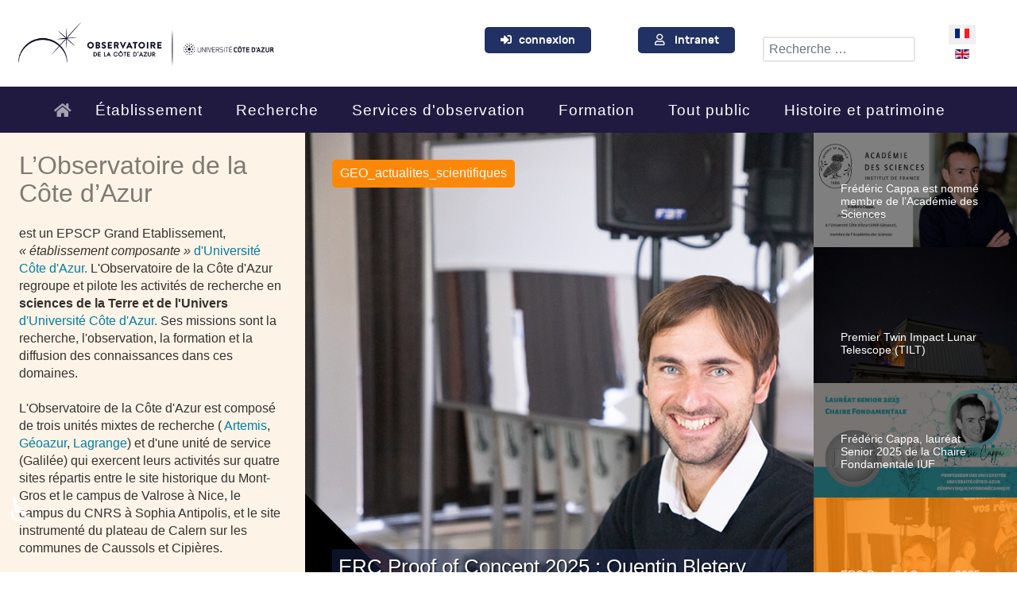

--- FILE ---
content_type: text/html; charset=utf-8
request_url: https://patrimoine.oca.eu/fr/component/content/article/4271-ingenieur-hpc?catid=684:emploi-oca-umr&Itemid=110
body_size: 29104
content:
<!DOCTYPE html>
<html lang="fr-FR" dir="ltr">
        
<head>
    
            <meta name="viewport" content="width=device-width, initial-scale=1.0">
        <meta http-equiv="X-UA-Compatible" content="IE=edge" />
        

        
            
         <meta charset="utf-8">
	<meta name="description" content="Observatoire de la Côte d'Azur">
	<meta name="generator" content="Joomla! - Open Source Content Management">
	<title>Ingénieur HPC</title>
	<link href="https://patrimoine.oca.eu/fr/?view=article&amp;id=4271:ingenieur-hpc&amp;catid=684emploi-oca-umr" rel="alternate" hreflang="fr-FR">
	<link href="https://patrimoine.oca.eu/en/?view=article&amp;id=4272:hpc-engineer&amp;catid=684" rel="alternate" hreflang="en-GB">
	<link href="/favicon.ico" rel="icon" type="image/vnd.microsoft.icon">

    <link href="/media/vendor/awesomplete/css/awesomplete.css?1.1.7" rel="stylesheet">
	<link href="/media/mod_languages/css/template.min.css?e0cd7a" rel="stylesheet">
	<link href="/media/vendor/fontawesome-free/css/fontawesome.min.css?6.7.2" rel="stylesheet">
	<link href="/media/plg_system_jcemediabox/css/jcemediabox.min.css?7d30aa8b30a57b85d658fcd54426884a" rel="stylesheet">
	<link href="/media/plg_system_jcepro/site/css/content.min.css?86aa0286b6232c4a5b58f892ce080277" rel="stylesheet">
	<link href="https://patrimoine.oca.eu/media/com_simplesocialmediastream/css/styles.min.css" rel="stylesheet">
	<link href="https://patrimoine.oca.eu/media/com_simplesocialmediastream/css/grid.min.css" rel="stylesheet">
	<link href="https://patrimoine.oca.eu/media/com_simplesocialmediastream/css/timeline.min.css" rel="stylesheet">
	<link href="https://patrimoine.oca.eu/media/com_simplesocialmediastream/css/carousel.min.css" rel="stylesheet">
	<link href="//use.fontawesome.com/releases/v5.7.2/css/all.css" rel="stylesheet">
	<link href="https://patrimoine.oca.eu/media/com_acym/css/module.min.css?v=1022" rel="stylesheet">
	<link href="https://patrimoine.oca.eu/media/com_acym/css/modal.min.css?v=1749028975" rel="stylesheet">
	<link href="/media/gantry5/engines/nucleus/css-compiled/nucleus.css" rel="stylesheet">
	<link href="/templates/rt_notio/custom/css-compiled/notio_57.css" rel="stylesheet">
	<link href="/media/gantry5/engines/nucleus/css-compiled/bootstrap5.css" rel="stylesheet">
	<link href="/media/system/css/joomla-fontawesome.min.css" rel="stylesheet">
	<link href="/media/plg_system_debug/css/debug.css" rel="stylesheet">
	<link href="/media/gantry5/assets/css/font-awesome6-all.min.css" rel="stylesheet">
	<link href="/templates/rt_notio/custom/css-compiled/notio-joomla_57.css" rel="stylesheet">
	<link href="/templates/rt_notio/custom/css-compiled/custom_57.css" rel="stylesheet">
	<link href="/templates/rt_notio/css/animate.css" rel="stylesheet">
	<link href="/components/com_sppagebuilder/assets/css/dynamic-content.css?54d09f91e88eea0a052c98a09c02ba2b" rel="stylesheet">
	<link href="/media/com_hikashop/css/hikashop.css?v=610" rel="stylesheet">
	<link href="/media/com_hikashop/css/frontend_default.css?t=1756802222" rel="stylesheet">
	<link href="/media/com_hikashop/css/notify-metro.css?v=610" rel="stylesheet">
	<link href="/components/com_sppagebuilder/assets/css/color-switcher.css?54d09f91e88eea0a052c98a09c02ba2b" rel="stylesheet">

    <script src="/media/vendor/jquery/js/jquery.min.js?3.7.1"></script>
	<script src="/media/legacy/js/jquery-noconflict.min.js?504da4"></script>
	<script type="application/json" class="joomla-script-options new">{"joomla.jtext":{"MOD_FINDER_SEARCH_VALUE":"Recherche &hellip;","COM_FINDER_SEARCH_FORM_LIST_LABEL":"Résultats de la recherche","JLIB_JS_AJAX_ERROR_OTHER":"Une erreur est survenue lors de la récupération des données JSON : code de statut HTTP %s .","JLIB_JS_AJAX_ERROR_PARSE":"Une erreur d'analyse s'est produite lors du traitement des données JSON suivantes :<br><code style=\"color:inherit;white-space:pre-wrap;padding:0;margin:0;border:0;background:inherit;\">%s<\/code>"},"finder-search":{"url":"\/fr\/component\/finder\/?task=suggestions.suggest&format=json&tmpl=component&Itemid=110"},"system.paths":{"root":"","rootFull":"https:\/\/patrimoine.oca.eu\/","base":"","baseFull":"https:\/\/patrimoine.oca.eu\/"},"csrf.token":"dccacdb717cdc1cbbf357967dcbc67b3","accessibility-options":{"labels":{"menuTitle":"Options d'accessibilité","increaseText":"Augmenter la taille du texte","decreaseText":"Diminuer la taille du texte","increaseTextSpacing":"Augmenter l'espacement du texte","decreaseTextSpacing":"Diminuer l'espacement du texte","invertColors":"Inverser les couleurs","grayHues":"Nuances de gris","underlineLinks":"Souligner les liens","bigCursor":"Grand curseur","readingGuide":"Guide de lecture","textToSpeech":"Texte à lire","speechToText":"Lecture du texte","resetTitle":"Réinitialiser","closeTitle":"Fermer"},"icon":{"position":{"left":{"size":"0","units":"px"}},"useEmojis":true},"hotkeys":{"enabled":true,"helpTitles":true},"textToSpeechLang":["fr-FR"],"speechToTextLang":["fr-FR"]}}</script>
	<script src="/media/system/js/core.min.js?a3d8f8"></script>
	<script src="/media/vendor/awesomplete/js/awesomplete.min.js?1.1.7" defer></script>
	<script src="/media/com_finder/js/finder.min.js?755761" type="module"></script>
	<script src="/media/mod_menu/js/menu.min.js?e0cd7a" type="module"></script>
	<script src="/media/vendor/bootstrap/js/alert.min.js?5.3.8" type="module"></script>
	<script src="/media/vendor/bootstrap/js/button.min.js?5.3.8" type="module"></script>
	<script src="/media/vendor/bootstrap/js/carousel.min.js?5.3.8" type="module"></script>
	<script src="/media/vendor/bootstrap/js/collapse.min.js?5.3.8" type="module"></script>
	<script src="/media/vendor/bootstrap/js/dropdown.min.js?5.3.8" type="module"></script>
	<script src="/media/vendor/bootstrap/js/modal.min.js?5.3.8" type="module"></script>
	<script src="/media/vendor/bootstrap/js/offcanvas.min.js?5.3.8" type="module"></script>
	<script src="/media/vendor/bootstrap/js/popover.min.js?5.3.8" type="module"></script>
	<script src="/media/vendor/bootstrap/js/scrollspy.min.js?5.3.8" type="module"></script>
	<script src="/media/vendor/bootstrap/js/tab.min.js?5.3.8" type="module"></script>
	<script src="/media/vendor/bootstrap/js/toast.min.js?5.3.8" type="module"></script>
	<script src="/media/vendor/accessibility/js/accessibility.min.js?3.0.17" defer></script>
	<script src="/media/plg_system_jcemediabox/js/jcemediabox.min.js?7d30aa8b30a57b85d658fcd54426884a"></script>
	<script src="https://patrimoine.oca.eu/media/com_simplesocialmediastream/js/utils.min.js"></script>
	<script src="https://patrimoine.oca.eu/media/com_simplesocialmediastream/js/wall.min.js"></script>
	<script src="https://patrimoine.oca.eu/media/com_simplesocialmediastream/js/timeline.min.js"></script>
	<script src="https://patrimoine.oca.eu/media/com_simplesocialmediastream/js/carousel.min.js"></script>
	<script src="https://patrimoine.oca.eu/media/com_acym/js/module.min.js?v=1022"></script>
	<script src="https://patrimoine.oca.eu/media/com_acym/js/modal.min.js?v=1749028975" defer></script>
	<script src="https://code.jquery.com/ui/1.11.4/jquery-ui.min.js"></script>
	<script src="/components/com_sppagebuilder/assets/js/dynamic-content.js?54d09f91e88eea0a052c98a09c02ba2b"></script>
	<script src="/media/com_hikashop/js/hikashop.js?v=610"></script>
	<script src="/media/com_hikashop/js/notify.min.js?v=610"></script>
	<script src="/plugins/hikashop/cartnotify/media/notify.js"></script>
	<script src="/components/com_sppagebuilder/assets/js/color-switcher.js?54d09f91e88eea0a052c98a09c02ba2b"></script>
	<script type="application/ld+json">{"@context":"https://schema.org","@graph":[{"@type":"Organization","@id":"https://patrimoine.oca.eu/#/schema/Organization/base","name":"Observatoire de la Côte d'Azur","url":"https://patrimoine.oca.eu/"},{"@type":"WebSite","@id":"https://patrimoine.oca.eu/#/schema/WebSite/base","url":"https://patrimoine.oca.eu/","name":"Observatoire de la Côte d'Azur","publisher":{"@id":"https://patrimoine.oca.eu/#/schema/Organization/base"},"potentialAction":{"@type":"SearchAction","target":"https://patrimoine.oca.eu/fr/resultats-de-recherche-oca?q={search_term_string}","query-input":"required name=search_term_string"}},{"@type":"WebPage","@id":"https://patrimoine.oca.eu/#/schema/WebPage/base","url":"https://patrimoine.oca.eu/fr/component/content/article/4271-ingenieur-hpc?catid=684:emploi-oca-umr&amp;Itemid=110","name":"Ingénieur HPC","description":"Observatoire de la Côte d'Azur","isPartOf":{"@id":"https://patrimoine.oca.eu/#/schema/WebSite/base"},"about":{"@id":"https://patrimoine.oca.eu/#/schema/Organization/base"},"inLanguage":"fr-FR"},{"@type":"Article","@id":"https://solar-physics.obs-nice.fr/#/schema/com_content/article/4271","name":"Ingénieur HPC","headline":"Ingénieur HPC","inLanguage":"fr-FR","isPartOf":{"@id":"https://solar-physics.obs-nice.fr/#/schema/WebPage/base"}}]}</script>
	<script type="module">window.addEventListener("load", function() {new Accessibility(Joomla.getOptions("accessibility-options") || {});});</script>
	<script>jQuery(document).ready(function(){WfMediabox.init({"base":"\/","theme":"standard","width":"","height":"","lightbox":0,"shadowbox":0,"icons":1,"overlay":1,"overlay_opacity":0.8,"overlay_color":"#000000","transition_speed":500,"close":2,"labels":{"close":"Fermer","next":"Suivant","previous":"Pr\u00e9c\u00e9dent","cancel":"Annuler","numbers":"{{numbers}}","numbers_count":"{{current}} sur {{total}}","download":"T\u00e9l\u00e9charger"},"swipe":true,"expand_on_click":true});});</script>
	<script>
        if(typeof acymModule === 'undefined'){
            var acymModule = [];
			acymModule['emailRegex'] = /^.+\@(.+\.)+.{2,20}$/i;
			acymModule['NAMECAPTION'] = 'Nom';
			acymModule['NAME_MISSING'] = 'Veuillez entrer votre nom';
			acymModule['EMAILCAPTION'] = 'E-mail';
			acymModule['VALID_EMAIL'] = 'Veuillez entrer une adresse e-mail valide';
			acymModule['VALID_EMAIL_CONFIRMATION'] = 'Le champ e-mail et le champ de confirmation doivent être identiques.';
			acymModule['CAPTCHA_MISSING'] = 'Le captcha n’est pas valide, veuillez réessayer';
			acymModule['NO_LIST_SELECTED'] = 'Sélectionnez les listes auxquelles vous souhaitez vous abonner';
			acymModule['NO_LIST_SELECTED_UNSUB'] = 'Sélectionnez les listes desquelles vous souhaitez vous désabonner';
            acymModule['ACCEPT_TERMS'] = 'Veuillez accepter les Termes et conditions / Politique de confidentialité';
        }
		</script>
	<script>window.addEventListener("DOMContentLoaded", (event) => {
acymModule["excludeValuesformAcym72851"] = [];
acymModule["excludeValuesformAcym72851"]["1"] = "Nom";
acymModule["excludeValuesformAcym72851"]["2"] = "E-mail";  });</script>
	<script>
				document.addEventListener("DOMContentLoaded", () =>{
					window.htmlAddContent = window?.htmlAddContent || "";
					if (window.htmlAddContent) {
        				document.body.insertAdjacentHTML("beforeend", window.htmlAddContent);
					}
				});
			</script>
	<script>
jQuery.notify.defaults({"arrowShow":false,"globalPosition":"top right","elementPosition":"top right","clickToHide":true,"autoHideDelay":5000,"autoHide":true});
window.cartNotifyParams = {"reference":"global","img_url":"\/media\/com_hikashop\/images\/icons\/icon-32-newproduct.png","redirect_url":"","redirect_delay":4000,"hide_delay":5000,"title":"Produit ajout\u00e9 au panier","text":"Produit ajout\u00e9 avec succ\u00e8s au panier","wishlist_title":"Produit ajout\u00e9 \u00e0 la liste de souhaits","wishlist_text":"Le produit a \u00e9t\u00e9 ajout\u00e9 \u00e0 la liste de souhaits","list_title":"Produits ajout\u00e9s au panier","list_text":"Produits ajout\u00e9s au panier avec succ\u00e8s","list_wishlist_title":"Produits ajout\u00e9s \u00e0 la liste de souhaits","list_wishlist_text":"Produits ajout\u00e9s \u00e0 la liste de souhaits avec succ\u00e8s","err_title":"Ajout du produit au panier impossible","err_text":"Ajout du produit au panier impossible","err_wishlist_title":"Ajout du produit \u00e0 la liste de souhaits impossible","err_wishlist_text":"Ajout du produit \u00e0 la liste de souhaits impossible"};
</script>
	<script>
			const initColorMode = () => {
				const colorVariableData = [];
				const sppbColorVariablePrefix = "--sppb";
				let activeColorMode = localStorage.getItem("sppbActiveColorMode") || "";
				activeColorMode = "";
				const modes = [];

				if(!modes?.includes(activeColorMode)) {
					activeColorMode = "";
					localStorage.setItem("sppbActiveColorMode", activeColorMode);
				}

				document?.body?.setAttribute("data-sppb-color-mode", activeColorMode);

				if (!localStorage.getItem("sppbActiveColorMode")) {
					localStorage.setItem("sppbActiveColorMode", activeColorMode);
				}

				if (window.sppbColorVariables) {
					const colorVariables = typeof(window.sppbColorVariables) === "string" ? JSON.parse(window.sppbColorVariables) : window.sppbColorVariables;

					for (const colorVariable of colorVariables) {
						const { path, value } = colorVariable;
						const variable = String(path[0]).trim().toLowerCase().replaceAll(" ", "-");
						const mode = path[1];
						const variableName = `${sppbColorVariablePrefix}-${variable}`;

						if (activeColorMode === mode) {
							colorVariableData.push(`${variableName}: ${value}`);
						}
					}

					document.documentElement.style.cssText += colorVariableData.join(";");
				}
			};

			window.sppbColorVariables = [];
			
			initColorMode();

			document.addEventListener("DOMContentLoaded", initColorMode);
		</script>
	<link href="https://patrimoine.oca.eu/fr/?view=article&amp;id=4271:ingenieur-hpc&amp;catid=684emploi-oca-umr" rel="alternate" hreflang="x-default">

    
                    <link rel="apple-touch-icon" sizes="180x180" href="/apple-touch-icon.png">
<link rel="icon" type="image/png" href="/favicon-96x96.png" sizes="96x96" />
<link rel="icon" type="image/svg+xml" href="/favicon.svg" />
<link rel="shortcut icon" href="/favicon.ico" />
<link rel="apple-touch-icon" sizes="180x180" href="/apple-touch-icon.png" />
<link rel="manifest" href="/site.webmanifest" />
            
<!-- Matomo -->
<script>
  var _paq = window._paq = window._paq || [];
  /* tracker methods like "setCustomDimension" should be called before "trackPageView" */
  _paq.push(['trackPageView']);
  _paq.push(['enableLinkTracking']);
  (function() {
    var u="https://piwik.oca.eu/analytics/piwik/";
    _paq.push(['setTrackerUrl', u+'matomo.php']);
    _paq.push(['setSiteId', '2']);
    var d=document, g=d.createElement('script'), s=d.getElementsByTagName('script')[0];
    g.async=true; g.src=u+'matomo.js'; s.parentNode.insertBefore(g,s);
  })();
</script>
<!-- End Matomo Code --></head>

    <body class="gantry fullwidth site com_content view-article no-layout no-task dir-ltr itemid-110 outline-57 g-offcanvas-left g-homeca-particles g-style-preset2">
        
                    

        <div id="g-offcanvas"  data-g-offcanvas-swipe="0" data-g-offcanvas-css3="1">
                        <div class="g-grid">                        

        <div class="g-block size-100">
             <div id="mobile-menu-6804-particle" class="g-content g-particle">            <div id="g-mobilemenu-container" data-g-menu-breakpoint="51rem"></div>
            </div>
        </div>
            </div>
    </div>
        <div id="g-page-surround">
            <div class="g-offcanvas-hide g-offcanvas-toggle" role="navigation" data-offcanvas-toggle aria-controls="g-offcanvas" aria-expanded="false"><i class="fa fa-fw fa-bars"></i></div>                        

                    
                <section id="g-top" class="g-default-top section-horizontal-paddings">
                                        <div class="g-grid">                        

        <div class="g-block size-100">
             <div class="g-system-messages">
                                            <div id="system-message-container">
    </div>

            
    </div>
        </div>
            </div>
            
    </section>
        
                <section id="g-navigation" class="section-horizontal-paddings g-default-navigation">
                                        <div class="g-grid">                        

        <div id="logo" class="g-block size-20 logopadding">
             <div id="logo-3913-particle" class="g-content g-particle">            <a href="https://www.oca.eu/fr/accueil" target="_self" title="Observatoire de la Côte d&#039;Azur" aria-label="Observatoire de la Côte d&#039;Azur"  class="g-logo">
                        <img src="/templates/rt_notio/custom/images/Logos/Logo-OCA-linéaire-bleu.png"  alt="Observatoire de la Côte d&#039;Azur" />
            </a>
            </div>
        </div>
                    

        <div class="g-block size-25">
             <div class="spacer"></div>
        </div>
                    

        <div class="g-block size-15 center intranetlogin hidden-phone">
             <div id="custom-8693-particle" class="g-content g-particle">            <button type="button" class="btn btn-primary"><i class="fa-solid fa-right-to-bracket"></i>&nbsp; &nbsp;<a  href="https://www.oca.eu/fr/connexion-oca" >connexion</a> </button>
            </div>
        </div>
                    

        <div class="g-block size-15 center intranetlogin hidden-phone">
             <div id="custom-1664-particle" class="g-content g-particle">            <button type="button" class="btn btn-primary"><i class="fa-regular fa-user"></i> &nbsp; &nbsp;<a  class="connexion-oca-intranet" href="https://www.oca.eu/fr/intranet-oca">Intranet</a> </button>
            </div>
        </div>
                    

        <div class="g-block size-15 search-form">
             <div class="g-content">
                                    <div class="platform-content"><div class=" moduletable ">
        
<form class="mod-finder js-finder-searchform form-search" action="/fr/resultats-de-recherche-oca" method="get" role="search">
    <label for="mod-finder-searchword681" class="visually-hidden finder">Rechercher</label><input type="text" name="q" id="mod-finder-searchword681" class="js-finder-search-query form-control" value="" placeholder="Recherche &hellip;">
            </form>
</div></div>
            
        </div>
        </div>
                    

        <div class="g-block size-10 topmenu">
             <div class="g-content">
                                    <div class="platform-content"><div class="position-0 moduletable ">
        <div class="mod-languages">
    <p class="visually-hidden" id="language_picker_des_94">Sélectionnez votre langue</p>


    <ul aria-labelledby="language_picker_des_94" class="mod-languages__list lang-inline">

                                            <li class="lang-active">
                <a aria-current="true"  href="https://patrimoine.oca.eu/fr/component/content/article/4271-ingenieur-hpc?catid=684:emploi-oca-umr&Itemid=110">
                                                                        <img title="Français (FR)" src="/media/mod_languages/images/fr.gif" alt="Français (FR)">                                                            </a>
            </li>
                                        <li>
                <a  href="/en/?view=article&amp;id=4272:hpc-engineer&amp;catid=684">
                                                                        <img title="English (UK)" src="/media/mod_languages/images/en.gif" alt="English (UK)">                                                            </a>
            </li>
                </ul>

</div>
</div></div>
            
        </div>
        </div>
            </div>
                            <div class="g-grid">                        

        <div id="megamenu" class="g-block size-100 nopaddingtop nomargintop center topmenublk">
             <div id="menu-8176-particle" class="g-content g-particle">            <nav class="g-main-nav" data-g-hover-expand="true">
        <ul class="g-toplevel">
                                                                                                                
        
                
        
                
        
        <li class="g-menu-item g-menu-item-type-component g-menu-item-3002 g-standard  ">
                            <a class="g-menu-item-container" href="/fr/accueil" title="Accueil" aria-label="Accueil">
                                                <i class="fa fa-home fa" aria-hidden="true"></i>
                                                    <span class="g-menu-item-content">
                            
                    </span>
                                                </a>
                                </li>
    
                                                                                                
        
                
        
                
        
        <li class="g-menu-item g-menu-item-type-component g-menu-item-3003 g-parent g-fullwidth g-menu-item-link-parent ">
                            <a class="g-menu-item-container display-inline" href="/fr/presentation-2">
                                                                <span class="g-menu-item-content">
                                    <span class="g-menu-item-title">Établissement</span>
            
                    </span>
                    <span class="g-menu-parent-indicator" data-g-menuparent=""></span>                            </a>
                                                        <ul class="g-dropdown g-inactive g-fade ">
            <li class="g-dropdown-column">
                        <div class="g-grid">
                        <div class="g-block size-20">
            <ul class="g-sublevel">
                <li class="g-level-1 g-go-back">
                    <a class="g-menu-item-container" href="#" data-g-menuparent=""><span>Back</span></a>
                </li>
                                                                                                                    
        
                
        
                
        
        <li class="g-menu-item g-menu-item-type-particle g-menu-item-3123  ">
                            <div class="g-menu-item-container" data-g-menuparent="">                                                                                        
            <div class="menu-item-particle">
            <div class="platform-content"><div class=" moduletable ">
            <h3 class="g-title">Missions</h3>        <ul class="mod-menu mod-list nav ">
<li class="nav-item item-239"><a href="/fr/mission-recherche" >Recherche</a></li><li class="nav-item item-260"><a href="/fr/mission-observations" >Observation</a></li><li class="nav-item item-258"><a href="/fr/mission-formation" >Formation</a></li><li class="nav-item item-259"><a href="/fr/mission-culture" >Culture scientifique</a></li></ul>
</div></div>
    </div>
    
                                                                    </div>                    </li>
    
    
            </ul>
        </div>
                <div class="g-block size-20">
            <ul class="g-sublevel">
                <li class="g-level-1 g-go-back">
                    <a class="g-menu-item-container" href="#" data-g-menuparent=""><span>Back</span></a>
                </li>
                                                                                                                    
        
                
        
                
        
        <li class="g-menu-item g-menu-item-type-particle g-menu-item-3124  ">
                            <div class="g-menu-item-container" data-g-menuparent="">                                                                                        
            <div class="menu-item-particle">
            <div class="platform-content"><div class=" moduletable ">
            <h3 class="g-title">Organisation</h3>        <ul class="mod-menu mod-list nav ">
<li class="nav-item item-261"><a href="/fr/ca-megaoca" >Conseil d'Administration</a></li><li class="nav-item item-262"><a href="/fr/cs-megaoca" >Conseil Scientifique</a></li><li class="nav-item item-263"><a href="/fr/ct-megaoca" >Comité Social d'Administration</a></li><li class="nav-item item-4775"><a href="/fr/commission-consultative-paritaire" >Commission consultative paritaire</a></li><li class="nav-item item-265"><a href="/fr/cp-megaoca" title="Commission Paritaire d'Etablissement">CPE</a></li><li class="nav-item item-266"><a href="/fr/orga-megaoca" >Organigramme</a></li><li class="nav-item item-4519"><a href="/images/OCA/FR/Organigrammes/RSU/RSU_RAPPORT_SOCIAL_UNIQUE_2024.pdf" >Rapport Social Unique 2024</a></li></ul>
</div></div>
    </div>
    
                                                                    </div>                    </li>
    
    
            </ul>
        </div>
                <div class="g-block size-20">
            <ul class="g-sublevel">
                <li class="g-level-1 g-go-back">
                    <a class="g-menu-item-container" href="#" data-g-menuparent=""><span>Back</span></a>
                </li>
                                                                                                                    
        
                
        
                
        
        <li class="g-menu-item g-menu-item-type-particle g-menu-item-3125  ">
                            <div class="g-menu-item-container" data-g-menuparent="">                                                                                        
            <div class="menu-item-particle">
            <div class="platform-content"><div class=" moduletable ">
            <h3 class="g-title">Services</h3>        <ul class="mod-menu mod-list nav ">
<li class="nav-item item-270"><a href="/fr/organigramme" >Organigramme</a></li><li class="nav-item item-267"><a href="/fr/rh" >Ressources humaines</a></li><li class="nav-item item-268"><a href="/fr/marche" >Marchés publics</a></li><li class="nav-item item-269"><a href="/fr/informatique" >Système d'information</a></li></ul>
</div></div>
    </div>
    
                                                                    </div>                    </li>
    
    
            </ul>
        </div>
                <div class="g-block size-20">
            <ul class="g-sublevel">
                <li class="g-level-1 g-go-back">
                    <a class="g-menu-item-container" href="#" data-g-menuparent=""><span>Back</span></a>
                </li>
                                                                                                                    
        
                
        
                
        
        <li class="g-menu-item g-menu-item-type-particle g-menu-item-3126  ">
                            <div class="g-menu-item-container" data-g-menuparent="">                                                                                        
            <div class="menu-item-particle">
            <div class="platform-content"><div class=" moduletable ">
            <h3 class="g-title">Travailler à l'OCA</h3>        <ul class="mod-menu mod-list nav ">
<li class="nav-item item-272"><a href="/fr/toutes-les-offres-d-emplois" >Offres d'emploi</a></li><li class="nav-item item-2290"><a href="/fr/labelisation-hrs4r" >Labellisation HRS4R</a></li><li class="nav-item item-273"><a href="/fr/postes-ouverts-concours-recrutement" >Concours</a></li><li class="nav-item item-277"><a href="/fr/bourse-poincare" >Bourse Poincaré</a></li><li class="nav-item item-4073"><a href="/fr/programme-jeunes-chercheurs" >Programme Jeunes Chercheurs</a></li></ul>
</div></div>
    </div>
    
                                                                    </div>                    </li>
    
    
            </ul>
        </div>
                <div class="g-block size-20">
            <ul class="g-sublevel">
                <li class="g-level-1 g-go-back">
                    <a class="g-menu-item-container" href="#" data-g-menuparent=""><span>Back</span></a>
                </li>
                                                                                                                    
        
                
        
                
        
        <li class="g-menu-item g-menu-item-type-particle g-menu-item-3127  ">
                            <div class="g-menu-item-container" data-g-menuparent="">                                                                                        
            <div class="menu-item-particle">
            <div class="platform-content"><div class=" moduletable ">
            <h3 class="g-title">Partenariats</h3>        <ul class="mod-menu mod-list nav ">
<li class="nav-item item-4805"><a href="/fr/partenaires" >Partenaires</a></li></ul>
</div></div>
    </div>
    
                                                                    </div>                    </li>
    
    
            </ul>
        </div>
            </div>

            </li>
        </ul>
            </li>
    
                                                                                                
        
                
        
                
        
        <li class="g-menu-item g-menu-item-type-component g-menu-item-3004 g-parent g-fullwidth g-menu-item-link-parent ">
                            <a class="g-menu-item-container" href="/fr/recherche-2">
                                                                <span class="g-menu-item-content">
                                    <span class="g-menu-item-title">Recherche</span>
            
                    </span>
                    <span class="g-menu-parent-indicator" data-g-menuparent=""></span>                            </a>
                                                        <ul class="g-dropdown g-inactive g-fade ">
            <li class="g-dropdown-column">
                        <div class="g-grid">
                        <div class="g-block size-25">
            <ul class="g-sublevel">
                <li class="g-level-1 g-go-back">
                    <a class="g-menu-item-container" href="#" data-g-menuparent=""><span>Back</span></a>
                </li>
                                                                                                                    
        
                
        
                
        
        <li class="g-menu-item g-menu-item-type-particle g-menu-item-3128  ">
                            <div class="g-menu-item-container" data-g-menuparent="">                                                                                        
            <div class="menu-item-particle">
            <div class="platform-content"><div class=" moduletable ">
            <h3 class="g-title">Laboratoires</h3>        <ul class="mod-menu mod-list nav ">
<li class="nav-item item-354"><a href="http://artemis.oca.eu" >UMR Artémis</a></li><li class="nav-item item-709"><a href="http://geoazur.oca.eu" >UMR Géoazur</a></li><li class="nav-item item-710"><a href="https://lagrange.oca.eu/" >UMR Lagrange</a></li></ul>
</div></div>
    </div>
    
                                                                    </div>                    </li>
    
                                                                                                
        
                
        
                
        
        <li class="g-menu-item g-menu-item-type-particle g-menu-item-3129  ">
                            <div class="g-menu-item-container" data-g-menuparent="">                                                                                        
            <div class="menu-item-particle">
            <div class="platform-content"><div class=" moduletable ">
            <h3 class="g-title">Plateformes</h3>        <ul class="mod-menu mod-list nav ">
<li class="nav-item item-358"><a href="/fr/service-mecanique-mutualise-s2m" >Service mécanique mutualisé S2M</a></li><li class="nav-item item-357"><a href="/fr/mesocentre-sigamm" >Mésocentre SIGAMM</a></li><li class="nav-item item-4969"><a href="https://imredd.fr/plateforme/centre-de-competence-en-fabrication-additive/" target="_blank" rel="noopener noreferrer">IMREDD</a></li></ul>
</div></div>
    </div>
    
                                                                    </div>                    </li>
    
    
            </ul>
        </div>
                <div class="g-block size-25">
            <ul class="g-sublevel">
                <li class="g-level-1 g-go-back">
                    <a class="g-menu-item-container" href="#" data-g-menuparent=""><span>Back</span></a>
                </li>
                                                                                                                    
        
                
        
                
        
        <li class="g-menu-item g-menu-item-type-particle g-menu-item-3130  ">
                            <div class="g-menu-item-container" data-g-menuparent="">                                                                                        
            <div class="menu-item-particle">
            <div class="platform-content"><div class=" moduletable ">
            <h3 class="g-title">Publications</h3>        <ul class="mod-menu mod-list nav ">
<li class="nav-item item-634"><a href="https://hal.archives-ouvertes.fr/OCA" target="_blank" rel="noopener noreferrer">Publications dans HAL</a></li></ul>
</div></div>
    </div>
    
                                                                    </div>                    </li>
    
                                                                                                
        
                
        
                
        
        <li class="g-menu-item g-menu-item-type-particle g-menu-item-3131  ">
                            <div class="g-menu-item-container" data-g-menuparent="">                                                                                        
            <div class="menu-item-particle">
            <div class="platform-content"><div class=" moduletable ">
            <h3 class="g-title">Actualités Scientifiques</h3>        <ul class="mod-menu mod-list nav ">
<li class="nav-item item-514"><a href="/fr/as-mega-oca" >Toutes les actualités</a></li></ul>
</div></div>
    </div>
    
                                                                    </div>                    </li>
    
    
            </ul>
        </div>
                <div class="g-block size-25">
            <ul class="g-sublevel">
                <li class="g-level-1 g-go-back">
                    <a class="g-menu-item-container" href="#" data-g-menuparent=""><span>Back</span></a>
                </li>
                                                                                                                    
        
                
        
                
        
        <li class="g-menu-item g-menu-item-type-particle g-menu-item-3132  ">
                            <div class="g-menu-item-container" data-g-menuparent="">                                                                                        
            <div class="menu-item-particle">
            <div class="platform-content"><div class=" moduletable ">
            <h3 class="g-title">Projets de recherche</h3>        <ul class="mod-menu mod-list nav ">
<li class="nav-item item-3557"><a href="/fr/dynamique-du-systeme-terre" >Dynamique du système Terre​</a></li><li class="nav-item item-3558"><a href="/fr/risques-naturels-et-anthropiques" >Risques naturels et anthropiques​</a></li><li class="nav-item item-3559"><a href="/fr/etoiles-planetes-exoplanetes" >Etoiles planètes exoplanètes​</a></li><li class="nav-item item-3560"><a href="/fr/galaxies-cosmologie" >Galaxies cosmologie​</a></li><li class="nav-item item-3561"><a href="/fr/ondes-gravitationnelles" >Ondes gravitationnelles​</a></li><li class="nav-item item-3386"><a href="/fr/planetes-terrestres" >Planètes terrestres</a></li></ul>
</div></div>
    </div>
    
                                                                    </div>                    </li>
    
    
            </ul>
        </div>
                <div class="g-block size-25">
            <ul class="g-sublevel">
                <li class="g-level-1 g-go-back">
                    <a class="g-menu-item-container" href="#" data-g-menuparent=""><span>Back</span></a>
                </li>
                                                                                                                    
        
                
        
                
        
        <li class="g-menu-item g-menu-item-type-particle g-menu-item-3133  ">
                            <div class="g-menu-item-container" data-g-menuparent="">                                                                                        
            <div class="menu-item-particle">
            <div class="platform-content"><div class=" moduletable ">
            <h3 class="g-title">Site de Calern </h3>        <ul class="mod-menu mod-list nav ">
<li class="nav-item item-4529"><a href="/fr/le-site-instrumente-du-plateau-de-calern" >Le site instrumenté du plateau de Calern</a></li><li class="nav-item item-1672"><a href="/fr/recherche/plateau-de-calern/cats" >CATS</a></li><li class="nav-item item-360"><a href="/fr/c2pu-accueil" >C2PU</a></li><li class="nav-item item-4516"><a href="https://lagrange.oca.eu/fr/lag-physol-projects?option=com_content&amp;view=category&amp;layout=blog&amp;id=295&amp;Itemid=908" >METEOSPACE </a></li><li class="nav-item item-361"><a href="/fr/mega-form" >Contacts</a></li><li class="nav-item item-4970"><a href="/fr/itineraire-observatoire-de-calern" >Accès </a></li><li class="nav-item item-724"><a href="/fr/webcam-calern" >Webcam</a></li><li class="nav-item item-731"><a href="/fr/meteo" >Météo</a></li></ul>
</div></div>
    </div>
    
                                                                    </div>                    </li>
    
    
            </ul>
        </div>
            </div>

            </li>
        </ul>
            </li>
    
                                                                                                
        
                
        
                
        
        <li class="g-menu-item g-menu-item-type-component g-menu-item-3005 g-parent g-standard g-menu-item-link-parent ">
                            <a class="g-menu-item-container" href="/fr/politique-de-recherche-4">
                                                                <span class="g-menu-item-content">
                                    <span class="g-menu-item-title">Services d&#039;observation</span>
            
                    </span>
                    <span class="g-menu-parent-indicator" data-g-menuparent=""></span>                            </a>
                                                                            <ul class="g-dropdown g-inactive g-fade g-dropdown-right">
            <li class="g-dropdown-column">
                        <div class="g-grid">
                        <div class="g-block size-100">
            <ul class="g-sublevel">
                <li class="g-level-1 g-go-back">
                    <a class="g-menu-item-container" href="#" data-g-menuparent=""><span>Back</span></a>
                </li>
                                                                                                                    
        
                
        
                
        
        <li class="g-menu-item g-menu-item-type-component g-menu-item-3378  ">
                            <a class="g-menu-item-container" href="/fr/politique-de-recherche-4/astronomie-astrophysique-2">
                                                                <span class="g-menu-item-content">
                                    <span class="g-menu-item-title">Astronomie &amp; Astrophysique</span>
            
                    </span>
                                                </a>
                                </li>
    
                                                                                                
        
                
        
                
        
        <li class="g-menu-item g-menu-item-type-component g-menu-item-3379  ">
                            <a class="g-menu-item-container" href="/fr/politique-de-recherche-4/terre-solide-2">
                                                                <span class="g-menu-item-content">
                                    <span class="g-menu-item-title">Terre Solide</span>
            
                    </span>
                                                </a>
                                </li>
    
    
            </ul>
        </div>
            </div>

            </li>
        </ul>
            </li>
    
                                                                                                
        
                
        
                
        
        <li class="g-menu-item g-menu-item-type-component g-menu-item-3006 g-parent g-fullwidth g-menu-item-link-parent ">
                            <a class="g-menu-item-container" href="/fr/formation-2">
                                                                <span class="g-menu-item-content">
                                    <span class="g-menu-item-title">Formation</span>
            
                    </span>
                    <span class="g-menu-parent-indicator" data-g-menuparent=""></span>                            </a>
                                                        <ul class="g-dropdown g-inactive g-fade ">
            <li class="g-dropdown-column">
                        <div class="g-grid">
                        <div class="g-block  size-33-3">
            <ul class="g-sublevel">
                <li class="g-level-1 g-go-back">
                    <a class="g-menu-item-container" href="#" data-g-menuparent=""><span>Back</span></a>
                </li>
                                                                                                                    
        
                
        
                
        
        <li class="g-menu-item g-menu-item-type-particle g-menu-item-3341  ">
                            <div class="g-menu-item-container" data-g-menuparent="">                                                                                        
            <div class="menu-item-particle">
            <div class="platform-content"><div class=" moduletable ">
            <h3 class="g-title">ELEVES DU SECONDAIRE</h3>        <ul class="mod-menu mod-list nav ">
<li class="nav-item item-334"><a href="/fr/stages-de-troisieme" >Stages de troisième</a></li><li class="nav-item item-1674"><a href="/fr/stage-de-seconde" >Stage de seconde</a></li></ul>
</div></div>
    </div>
    
                                                                    </div>                    </li>
    
                                                                                                
        
                
        
                
        
        <li class="g-menu-item g-menu-item-type-particle g-menu-item-3342  ">
                            <div class="g-menu-item-container" data-g-menuparent="">                                                                                        
            <div class="menu-item-particle">
            <div class="platform-content"><div class=" moduletable ">
            <h3 class="g-title">FORMATION INITIALE UCA</h3>        <ul class="mod-menu mod-list nav ">
<li class="nav-item item-341"><a href="/fr/niveau-licence" >Niveau Licence</a></li><li class="nav-item item-339"><a href="/fr/niveau-master" >Niveau Master</a></li><li class="nav-item item-340"><a href="/fr/niveau-doctorat" >Niveau Doctorat</a></li><li class="nav-item item-2158"><a href="/fr/le-cursus-de-formation-en-sciences-de-l-univers" >Le CFSU</a></li><li class="nav-item item-2428"><a href="/fr/master-mauca" >Master Mauca</a></li><li class="nav-item item-3912"><a href="https://www.oca.eu/fr/accueil-csu" target="_blank" rel="noopener noreferrer">Centre Spatial Universitaire</a></li></ul>
</div></div>
    </div>
    
                                                                    </div>                    </li>
    
    
            </ul>
        </div>
                <div class="g-block  size-33-3">
            <ul class="g-sublevel">
                <li class="g-level-1 g-go-back">
                    <a class="g-menu-item-container" href="#" data-g-menuparent=""><span>Back</span></a>
                </li>
                                                                                                                    
        
                
        
                
        
        <li class="g-menu-item g-menu-item-type-particle g-menu-item-3345  ">
                            <div class="g-menu-item-container" data-g-menuparent="">                                                                                        
            <div class="menu-item-particle">
            <div class="platform-content"><div class=" moduletable ">
            <h3 class="g-title">DIFFUSION DES CONNAISSANCES</h3>        <ul class="mod-menu mod-list nav ">
<li class="nav-item item-335"><a href="https://www.oca.eu/fr/visites-groupes" >Visites scolaires</a></li><li class="nav-item item-336"><a href="/fr/projets-pedagogiques" >Projets pédagogiques</a></li><li class="nav-item item-337"><a href="/fr/form-prim-sec" >Formation</a></li><li class="nav-item item-338"><a href="/fr/materiel-pedagogique" >Matériel pédagogique</a></li></ul>
</div></div>
    </div>
    
                                                                    </div>                    </li>
    
                                                                                                
        
                
        
                
        
        <li class="g-menu-item g-menu-item-type-particle g-menu-item-3346  ">
                            <div class="g-menu-item-container" data-g-menuparent="">                                                                                        
            <div class="menu-item-particle">
            <div class="platform-content"><div class=" moduletable ">
            <h3 class="g-title">FILIERES INTERNATIONALES</h3>        <ul class="mod-menu mod-list nav ">
<li class="nav-item item-343"><a href="/fr/accueil-groupes-d-etudiants-au-c2pu" >Accueil groupes d'étudiants au C2PU</a></li><li class="nav-item item-2527"><a href="/fr/actions-vers-les-pays-du-sud" >Actions de formation vers les pays du Sud</a></li></ul>
</div></div>
    </div>
    
                                                                    </div>                    </li>
    
    
            </ul>
        </div>
                <div class="g-block  size-33-3">
            <ul class="g-sublevel">
                <li class="g-level-1 g-go-back">
                    <a class="g-menu-item-container" href="#" data-g-menuparent=""><span>Back</span></a>
                </li>
                                                                                                                    
        
                
        
                
        
        <li class="g-menu-item g-menu-item-type-particle g-menu-item-3347  ">
                            <div class="g-menu-item-container" data-g-menuparent="">                                                                                        
            <div class="menu-item-particle">
            <div class="platform-content"><div class=" moduletable ">
            <h3 class="g-title">FORMATION CONTINUE</h3>        <ul class="mod-menu mod-list nav ">
<li class="nav-item item-2528"><a href="/fr/duao-oca" >DUAO</a></li><li class="nav-item item-2529"><a href="/fr/mooc-eea" >MOOC EEA</a></li></ul>
</div></div>
    </div>
    
                                                                    </div>                    </li>
    
                                                                                                
        
                
        
                
        
        <li class="g-menu-item g-menu-item-type-particle g-menu-item-3360  ">
                            <div class="g-menu-item-container" data-g-menuparent="">                                                                                        
            <div class="menu-item-particle">
            
    </div>
    
                                                                    </div>                    </li>
    
    
            </ul>
        </div>
            </div>

            </li>
        </ul>
            </li>
    
                                                                                                
        
                
        
                
        
        <li class="g-menu-item g-menu-item-type-component g-menu-item-3007 g-parent g-fullwidth g-menu-item-link-parent ">
                            <a class="g-menu-item-container" href="/fr/tout-public-2">
                                                                <span class="g-menu-item-content">
                                    <span class="g-menu-item-title">Tout public</span>
            
                    </span>
                    <span class="g-menu-parent-indicator" data-g-menuparent=""></span>                            </a>
                                                        <ul class="g-dropdown g-inactive g-fade ">
            <li class="g-dropdown-column">
                        <div class="g-grid">
                        <div class="g-block size-25">
            <ul class="g-sublevel">
                <li class="g-level-1 g-go-back">
                    <a class="g-menu-item-container" href="#" data-g-menuparent=""><span>Back</span></a>
                </li>
                                                                                                                    
        
                
        
                
        
        <li class="g-menu-item g-menu-item-type-particle g-menu-item-3349  ">
                            <div class="g-menu-item-container" data-g-menuparent="">                                                                                        
            <div class="menu-item-particle">
            <div class="platform-content"><div class=" moduletable ">
            <h3 class="g-title">Ouverture au public</h3>        <ul class="mod-menu mod-list nav ">
<li class="nav-item item-402"><a href="https://www.oca.eu/fr/cat-visite-activites" >Visiter</a></li><li class="nav-item item-403"><a href="https://www.oca.eu/fr/visites-groupes" >Venir en groupe</a></li></ul>
</div></div>
    </div>
    
                                                                    </div>                    </li>
    
    
            </ul>
        </div>
                <div class="g-block size-25">
            <ul class="g-sublevel">
                <li class="g-level-1 g-go-back">
                    <a class="g-menu-item-container" href="#" data-g-menuparent=""><span>Back</span></a>
                </li>
                                                                                                                    
        
                
        
                
        
        <li class="g-menu-item g-menu-item-type-particle g-menu-item-3350  ">
                            <div class="g-menu-item-container" data-g-menuparent="">                                                                                        
            <div class="menu-item-particle">
            <div class="platform-content"><div class=" moduletable ">
            <h3 class="g-title">Evénements culturels  </h3>        <ul class="mod-menu mod-list nav ">
<li class="nav-item item-400"><a href="/fr/conferences" >Conférences</a></li><li class="nav-item item-401"><a href="/fr/manifestation" >Manifestations</a></li><li class="nav-item item-742"><a href="/fr/exposition-oca" >Expositions et ressources</a></li><li class="nav-item item-1631"><a href="/fr/arts-science" >Art / Science</a></li></ul>
</div></div>
    </div>
    
                                                                    </div>                    </li>
    
    
            </ul>
        </div>
                <div class="g-block size-25">
            <ul class="g-sublevel">
                <li class="g-level-1 g-go-back">
                    <a class="g-menu-item-container" href="#" data-g-menuparent=""><span>Back</span></a>
                </li>
                                                                                                                    
        
                
        
                
        
        <li class="g-menu-item g-menu-item-type-particle g-menu-item-3351  ">
                            <div class="g-menu-item-container" data-g-menuparent="">                                                                                        
            <div class="menu-item-particle">
            <div class="platform-content"><div class=" moduletable ">
            <h3 class="g-title">Privatisation d'espace</h3>        <ul class="mod-menu mod-list nav ">
<li class="nav-item item-406"><a href="/fr/mega-even" >Evénementiel</a></li><li class="nav-item item-407"><a href="/fr/mega-tournages" >Tournages</a></li></ul>
</div></div>
    </div>
    
                                                                    </div>                    </li>
    
    
            </ul>
        </div>
                <div class="g-block size-25">
            <ul class="g-sublevel">
                <li class="g-level-1 g-go-back">
                    <a class="g-menu-item-container" href="#" data-g-menuparent=""><span>Back</span></a>
                </li>
                                                                                                                    
        
                
        
                
        
        <li class="g-menu-item g-menu-item-type-particle g-menu-item-3352  ">
                            <div class="g-menu-item-container" data-g-menuparent="">                                                                                        
            <div class="menu-item-particle">
            
    </div>
    
                                                                    </div>                    </li>
    
    
            </ul>
        </div>
            </div>

            </li>
        </ul>
            </li>
    
                                                                                                
        
                
        
                
        
        <li class="g-menu-item g-menu-item-type-component g-menu-item-3008 g-parent g-fullwidth g-menu-item-link-parent ">
                            <a class="g-menu-item-container" href="/fr/histoire-et-patrimoine-2">
                                                                <span class="g-menu-item-content">
                                    <span class="g-menu-item-title">Histoire et patrimoine</span>
            
                    </span>
                    <span class="g-menu-parent-indicator" data-g-menuparent=""></span>                            </a>
                                                        <ul class="g-dropdown g-inactive g-fade ">
            <li class="g-dropdown-column">
                        <div class="g-grid">
                        <div class="g-block size-25">
            <ul class="g-sublevel">
                <li class="g-level-1 g-go-back">
                    <a class="g-menu-item-container" href="#" data-g-menuparent=""><span>Back</span></a>
                </li>
                                                                                                                    
        
                
        
                
        
        <li class="g-menu-item g-menu-item-type-particle g-menu-item-3353  ">
                            <div class="g-menu-item-container" data-g-menuparent="">                                                                                        
            <div class="menu-item-particle">
            <div class="platform-content"><div class=" moduletable ">
            <h3 class="g-title">Présentation</h3>        <ul class="mod-menu mod-list nav ">
<li class="nav-item item-432"><a href="/fr/service-histpat" >Service</a></li><li class="nav-item item-433"><a href="/fr/hist-histpat" >Histoire</a></li><li class="nav-item item-435"><a href="/fr/publi-histpat" >Publications</a></li></ul>
</div></div>
    </div>
    
                                                                    </div>                    </li>
    
    
            </ul>
        </div>
                <div class="g-block size-25">
            <ul class="g-sublevel">
                <li class="g-level-1 g-go-back">
                    <a class="g-menu-item-container" href="#" data-g-menuparent=""><span>Back</span></a>
                </li>
                                                                                                                    
        
                
        
                
        
        <li class="g-menu-item g-menu-item-type-particle g-menu-item-3354  ">
                            <div class="g-menu-item-container" data-g-menuparent="">                                                                                        
            <div class="menu-item-particle">
            <div class="platform-content"><div class=" moduletable ">
            <h3 class="g-title">Mont-gros</h3>        <ul class="mod-menu mod-list nav ">
<li class="nav-item item-428"><a href="/fr/site-mg-histpat" >Site</a></li><li class="nav-item item-429"><a href="/fr/archi-mg-histpat" >Architecture</a></li><li class="nav-item item-430"><a href="/fr/instruments-observation-histpat" >Grands instruments d'observation</a></li></ul>
</div></div>
    </div>
    
                                                                    </div>                    </li>
    
    
            </ul>
        </div>
                <div class="g-block size-25">
            <ul class="g-sublevel">
                <li class="g-level-1 g-go-back">
                    <a class="g-menu-item-container" href="#" data-g-menuparent=""><span>Back</span></a>
                </li>
                                                                                                                    
        
                
        
                
        
        <li class="g-menu-item g-menu-item-type-particle g-menu-item-3355  ">
                            <div class="g-menu-item-container" data-g-menuparent="">                                                                                        
            <div class="menu-item-particle">
            <div class="platform-content"><div class=" moduletable ">
            <h3 class="g-title">Calern</h3>        <ul class="mod-menu mod-list nav ">
<li class="nav-item item-425"><a href="/fr/sitecalern-histpat" >Site</a></li></ul>
</div></div>
    </div>
    
                                                                    </div>                    </li>
    
    
            </ul>
        </div>
                <div class="g-block size-25">
            <ul class="g-sublevel">
                <li class="g-level-1 g-go-back">
                    <a class="g-menu-item-container" href="#" data-g-menuparent=""><span>Back</span></a>
                </li>
                                                                                                                    
        
                
        
                
        
        <li class="g-menu-item g-menu-item-type-particle g-menu-item-3356  ">
                            <div class="g-menu-item-container" data-g-menuparent="">                                                                                        
            <div class="menu-item-particle">
            <div class="platform-content"><div class=" moduletable ">
            <h3 class="g-title">Collections patrimoniales</h3>        <ul class="mod-menu mod-list nav ">
<li class="nav-item item-706"><a href="/fr/histoire-patrimoine-archives" >Archives</a></li><li class="nav-item item-707"><a href="/fr/plaques-photo" >Plaques photo astronomiques</a></li><li class="nav-item item-708"><a href="/fr/histoire-patrimoine-instruments" >Instruments et appareils scientifiques</a></li></ul>
</div></div>
    </div>
    
                                                                    </div>                    </li>
    
    
            </ul>
        </div>
            </div>

            </li>
        </ul>
            </li>
    
    
        </ul>
    </nav>
            </div>
        </div>
            </div>
                            <div class="g-grid">                        

        <div class="g-block size-100 visible-phone intranetlogin">
             <div id="custom-3304-particle" class="g-content g-particle">            <button type="button" class="btn btn-primary"><i class="fa-solid fa-right-to-bracket"></i>&nbsp; &nbsp;<a  href="https://www.oca.eu/fr/connexion-oca" >connexion</a> </button> &nbsp; <button type="button" class="btn btn-primary"><i class="fa-regular fa-user"></i> &nbsp; &nbsp;<a  class="connexion-oca-intranet" href="https://www.oca.eu/fr/intranet-oca">Intranet</a> </button>
            </div>
        </div>
            </div>
            
    </section>
    
                                
    
    
                <section id="g-container-header" class="g-wrapper section-horizontal-paddings">
                            <div class="g-grid">                        

        <div class="g-block size-30">
             <section id="g-sidebar-top" class="expand-sidebar-bg">
                                        <div class="g-grid">                        

        <div class="g-block size-100 nomarginall hidden-phone">
             <div id="cards-8168-particle" class="g-content g-particle">            <div class="g-cards  g-cards-columns-1">

    
        <div class="g-cards-subcontent-block">
                <div class="g-cards-subcontent-title">
            L’Observatoire de la Côte d’Azur
        </div>
        
        
                <div class="g-cards-subcontent-description">
            <br />est un EPSCP Grand Etablissement, <em>« établissement composante »</em> <a href="https://univ-cotedazur.fr/" target="_blank"> d'Université Côte d'Azur.</a> L'Observatoire de la Côte d'Azur regroupe et pilote les activités de recherche en <strong>sciences de la Terre et de l'Univers</strong> <a href="https://univ-cotedazur.fr/" target="_blank"> d'Université Côte d'Azur.</a> Ses missions sont la recherche, l'observation, la formation et la diffusion des connaissances dans ces domaines.<br /> <br /> L'Observatoire de la Côte d'Azur est composé de trois unités mixtes de recherche ( <a href="https://artemis.oca.eu/fr/accueil-artemis" target="_blank"> Artemis</A>,  <a href="https://geoazur.oca.eu/fr/acc-geoazur" target="_blank"> Géoazur</A>,  <a href="https://lagrange.oca.eu/fr/accueil-lagrange" target="_blank"> Lagrange</A>) et d'une unité de service (Galilée) qui exercent leurs activités sur quatre sites répartis entre le site historique du Mont-Gros et le campus de Valrose à Nice, le campus du CNRS à Sophia Antipolis, et le site instrumenté du plateau de Calern sur les communes de Caussols et Cipières. <br/ >
        </div>
        
            </div>
    </div>
            </div>
        </div>
            </div>
                            <div class="g-grid">                        

        <div id="social-black" class="g-block size-100 center hidden-phone">
             <div id="social-8055-particle" class="g-content g-particle">            <div class="g-social ">
                                            <a href="https://www.facebook.com/ObsCoteAzur/" target="_blank" rel="noopener noreferrer" title="suivez l&#039;OCA sur Facebook" aria-label="suivez l&#039;OCA sur Facebook">
                <span class="fab fa-facebook"></span>                            </a>
                                            <a href="https://www.linkedin.com/company/obscoteazur" target="_blank" rel="noopener noreferrer" title="suivez l&#039;OCA sur Linkedin" aria-label="suivez l&#039;OCA sur Linkedin">
                <span class="fab fa-linkedin"></span>                            </a>
                                            <a href="https://www.instagram.com/obscoteazur/" target="_blank" rel="noopener noreferrer" title="Suivez-nous sur Instagram" aria-label="Suivez-nous sur Instagram">
                <span class="fab fa-instagram-square"></span>                            </a>
                                            <a href="https://www.youtube.com/channel/UCiEFbkMkPN8Co1an3rhbb1g" target="_blank" rel="noopener noreferrer" title="Inscrivez-vous à la chaîne Youtube" aria-label="Inscrivez-vous à la chaîne Youtube">
                <span class="fab fa-youtube"></span>                            </a>
            </div>
            </div>
        </div>
            </div>
            
    </section>
        </div>
                    

        <div class="g-block size-70">
             <section id="g-slideshow" class="fp-slideshow">
                <div class="g-container">                                <div class="g-grid">                        

        <div class="g-block size-100 nopaddingall nomarginall">
             <div id="newsslider-2813-particle" class="g-content g-particle">            <div id="newsslider-2813" class="g-newsslider " data-newsslider-id="newsslider-2813" data-newsslider-items="" data-newsslider-rtl="false" >
        <div id="carouselnewsslider-2813"  class="g-newsslider-slides g-owlcarousel owl-carousel" data-newsslider-slides-id="newsslider-2813" data-newsslider-autoplay="enabled" data-newsslider-loop="enabled" data-newsslider-autoplay_interval="5000">

            
                                                                                
                                                
                                                                    
                                                                    
                
                                                                                        <div class="g-newsslider-slides-item-image" style="background-image: url(/images/GEOAZUR/ActuScient/Actu2026/260109_Fred_Cappa_Ac_Sciences.jpg#joomlaImage://local-images/GEOAZUR/ActuScient/Actu2026/260109_Fred_Cappa_Ac_Sciences.jpg?width=1280&amp;height=720)">
                                            
                                                                    <span class="g-newsslider-slides-item-category">
                                                                                        GEO_actualites_scientifiques
                                                    </span>
                    
                    <div class="g-newsslider-slides-item-content">
                                                    <div class="g-newsslider-slides-item-title">
                                <a href="/fr/acc-geoazur/5668-frederic-cappa-est-nomme-membre-de-l-academie-des-sciences">
                                    Frédéric Cappa est nommé membre de l’Académie des Sciences
                                </a>
                            </div>
                        
                                                    <div class="g-newsslider-slides-item-meta">
                                                                    <div class="g-newsslider-slides-item-date">
                                                                                        09-01-2026
                                                                               </div>
                                
                                
                                                            </div>
                                            </div>
                </div>
                                                                                        <div class="g-newsslider-slides-item-image" style="background-image: url(/images/OCA/FR/Actu_News/tilt-1080.jpg#joomlaImage://local-images/OCA/FR/Actu_News/tilt-1080.jpg?width=1080&amp;height=720)">
                                            
                                                                    <span class="g-newsslider-slides-item-category">
                                                                                        A la UNE
                                                    </span>
                    
                    <div class="g-newsslider-slides-item-content">
                                                    <div class="g-newsslider-slides-item-title">
                                <a href="/fr/a-la-une/5642-premier-twin-impact-lunar-telescope-tilt">
                                    Premier Twin Impact Lunar Telescope (TILT) 
                                </a>
                            </div>
                        
                                                    <div class="g-newsslider-slides-item-meta">
                                                                    <div class="g-newsslider-slides-item-date">
                                                                                        19-12-2025
                                                                               </div>
                                
                                
                                                            </div>
                                            </div>
                </div>
                                                                                        <div class="g-newsslider-slides-item-image" style="background-image: url(/images/GEOAZUR/ActuScient/Actu2025/251217_Fred_Cappa_IUF.jpg#joomlaImage://local-images/GEOAZUR/ActuScient/Actu2025/251217_Fred_Cappa_IUF.jpg?width=1600&amp;height=900)">
                                            
                                                                    <span class="g-newsslider-slides-item-category">
                                                                                        GEO_actualites_scientifiques
                                                    </span>
                    
                    <div class="g-newsslider-slides-item-content">
                                                    <div class="g-newsslider-slides-item-title">
                                <a href="/fr/acc-geoazur/5640-frederic-cappa-laureat-senior-2025-de-la-chaire-fondamentale-iuf">
                                    Frédéric Cappa, lauréat Senior 2025 de la Chaire Fondamentale IUF
                                </a>
                            </div>
                        
                                                    <div class="g-newsslider-slides-item-meta">
                                                                    <div class="g-newsslider-slides-item-date">
                                                                                        17-12-2025
                                                                               </div>
                                
                                
                                                            </div>
                                            </div>
                </div>
                                                                                        <div class="g-newsslider-slides-item-image" style="background-image: url(/images/GEOAZUR/ActuScient/Actu2025/251215_quentin-Bletery.jpg#joomlaImage://local-images/GEOAZUR/ActuScient/Actu2025/251215_quentin-Bletery.jpg?width=1024&amp;height=683)">
                                            
                                                                    <span class="g-newsslider-slides-item-category">
                                                                                        GEO_actualites_scientifiques
                                                    </span>
                    
                    <div class="g-newsslider-slides-item-content">
                                                    <div class="g-newsslider-slides-item-title">
                                <a href="/fr/acc-geoazur/5631-erc-proof-of-concept-2025-quentin-bletery-laureat-avec-le-projet-ai-warning">
                                    ERC Proof of Concept 2025 : Quentin Bletery lauréat avec le projet AI-warning
                                </a>
                            </div>
                        
                                                    <div class="g-newsslider-slides-item-meta">
                                                                    <div class="g-newsslider-slides-item-date">
                                                                                        15-12-2025
                                                                               </div>
                                
                                
                                                            </div>
                                            </div>
                </div>
                
            
        </div>
        <div class="g-newsslider-carousel" data-newsslider-carousel-id="newsslider-2813" style="height: 500px;">

            
                                                                                
                                                
                                                                    
                                                                    
                                    <div class="g-newsslider-carousel-item-container">
                                                                                    <img src="/images/GEOAZUR/ActuScient/Actu2026/260109_Fred_Cappa_Ac_Sciences.jpg#joomlaImage://local-images/GEOAZUR/ActuScient/Actu2026/260109_Fred_Cappa_Ac_Sciences.jpg?width=1280&amp;height=720"  />
                                                    
                        <div class="g-newsslider-carousel-item-content">
                                                            <div class="g-newsslider-carousel-item-title">
                                    Frédéric Cappa est nommé membre de l’Académie des Sciences
                                </div>
                                                    </div>
                    </div>
                                    <div class="g-newsslider-carousel-item-container">
                                                                                    <img src="/images/OCA/FR/Actu_News/tilt-1080.jpg#joomlaImage://local-images/OCA/FR/Actu_News/tilt-1080.jpg?width=1080&amp;height=720"  />
                                                    
                        <div class="g-newsslider-carousel-item-content">
                                                            <div class="g-newsslider-carousel-item-title">
                                    Premier Twin Impact Lunar Telescope (TILT) 
                                </div>
                                                    </div>
                    </div>
                                    <div class="g-newsslider-carousel-item-container">
                                                                                    <img src="/images/GEOAZUR/ActuScient/Actu2025/251217_Fred_Cappa_IUF.jpg#joomlaImage://local-images/GEOAZUR/ActuScient/Actu2025/251217_Fred_Cappa_IUF.jpg?width=1600&amp;height=900"  />
                                                    
                        <div class="g-newsslider-carousel-item-content">
                                                            <div class="g-newsslider-carousel-item-title">
                                    Frédéric Cappa, lauréat Senior 2025 de la Chaire Fondamentale IUF
                                </div>
                                                    </div>
                    </div>
                                    <div class="g-newsslider-carousel-item-container">
                                                                                    <img src="/images/GEOAZUR/ActuScient/Actu2025/251215_quentin-Bletery.jpg#joomlaImage://local-images/GEOAZUR/ActuScient/Actu2025/251215_quentin-Bletery.jpg?width=1024&amp;height=683"  />
                                                    
                        <div class="g-newsslider-carousel-item-content">
                                                            <div class="g-newsslider-carousel-item-title">
                                    ERC Proof of Concept 2025 : Quentin Bletery lauréat avec le projet AI-warning
                                </div>
                                                    </div>
                    </div>
                
            
        </div>
    </div>
            </div>
        </div>
            </div>
            </div>
        
    </section>
        </div>
            </div>
    
    </section>
    
    
                                
    
    
                <section id="g-container-main" class="g-wrapper section-horizontal-paddings">
                            <div class="g-grid">                        

        <div class="g-block size-30">
             <section id="g-sidebar" class="expand-sidebar-bg">
                                        <div class="g-grid">                        

        <div id="article-list" class="g-block size-100">
             <div id="contentarray-6384-particle" class="g-content g-particle">            <div class="g-content-array g-joomla-articles">

                    <div class="g-grid">
                
                    <div class="g-block">
                        <div class="g-content">
                            <div class="g-array-item">
                                                                                                                                    
                                                                    <div class="g-array-item-title">
                                        <h3 class="g-item-title">
                                            <a href="/fr/acc-geoazur/5668-frederic-cappa-est-nomme-membre-de-l-academie-des-sciences">
                                                Frédéric Cappa est nommé membre de l’Académie des Sciences
                                            </a>
                                        </h3>
                                    </div>
                                
                                
                                
                                                            </div>
                        </div>
                    </div>

                            </div>
                    <div class="g-grid">
                
                    <div class="g-block">
                        <div class="g-content">
                            <div class="g-array-item">
                                                                                                                                    
                                                                    <div class="g-array-item-title">
                                        <h3 class="g-item-title">
                                            <a href="/fr/acc-geoazur/5644-des-stagiaires-de-troisieme-a-geoazur">
                                                Des stagiaires de troisième à Géoazur
                                            </a>
                                        </h3>
                                    </div>
                                
                                
                                
                                                            </div>
                        </div>
                    </div>

                            </div>
                    <div class="g-grid">
                
                    <div class="g-block">
                        <div class="g-content">
                            <div class="g-array-item">
                                                                                                                                    
                                                                    <div class="g-array-item-title">
                                        <h3 class="g-item-title">
                                            <a href="/fr/a-la-une/5642-premier-twin-impact-lunar-telescope-tilt">
                                                Premier Twin Impact Lunar Telescope (TILT) 
                                            </a>
                                        </h3>
                                    </div>
                                
                                
                                
                                                            </div>
                        </div>
                    </div>

                            </div>
                    <div class="g-grid">
                
                    <div class="g-block">
                        <div class="g-content">
                            <div class="g-array-item">
                                                                                                                                    
                                                                    <div class="g-array-item-title">
                                        <h3 class="g-item-title">
                                            <a href="/fr/acc-geoazur/5640-frederic-cappa-laureat-senior-2025-de-la-chaire-fondamentale-iuf">
                                                Frédéric Cappa, lauréat Senior 2025 de la Chaire Fondamentale IUF
                                            </a>
                                        </h3>
                                    </div>
                                
                                
                                
                                                            </div>
                        </div>
                    </div>

                            </div>
                    <div class="g-grid">
                
                    <div class="g-block">
                        <div class="g-content">
                            <div class="g-array-item">
                                                                                                                                    
                                                                    <div class="g-array-item-title">
                                        <h3 class="g-item-title">
                                            <a href="/fr/acc-geoazur/5631-erc-proof-of-concept-2025-quentin-bletery-laureat-avec-le-projet-ai-warning">
                                                ERC Proof of Concept 2025 : Quentin Bletery lauréat avec le projet AI-warning
                                            </a>
                                        </h3>
                                    </div>
                                
                                
                                
                                                            </div>
                        </div>
                    </div>

                            </div>
                    <div class="g-grid">
                
                    <div class="g-block">
                        <div class="g-content">
                            <div class="g-array-item">
                                                                                                                                    
                                                                    <div class="g-array-item-title">
                                        <h3 class="g-item-title">
                                            <a href="/fr/actu-lagrange/5627-leso-signe-un-accord-pour-linstrument-mosaic-sur-lelt">
                                                L&#039;ESO signe un accord pour l&#039;instrument MOSAIC sur l&#039;ELT
                                            </a>
                                        </h3>
                                    </div>
                                
                                
                                
                                                            </div>
                        </div>
                    </div>

                            </div>
        
            </div>
            </div>
        </div>
            </div>
            
    </section>
        </div>
                    

        <div class="g-block size-50">
             <header id="g-header" class="fp-header">
                                        <div class="g-grid">                        

        <div class="g-block size-100 nomarginv">
             <div class="g-content">
                                                            <div class="platform-content container"><div class="row"><div class="col"><div class="com-content-article item-page">
    <meta itemprop="inLanguage" content="fr-FR">
    
    
        <div class="page-header">
        <h1>
            Ingénieur HPC        </h1>
                            </div>
        
        
    
    
        
                                                <div class="com-content-article__body">
        <p><strong>Type de recrutement&nbsp;:</strong> CDD, temps plein, 18 mois</p>
<p><strong>Niveau&nbsp;:</strong> Bac+5 minimum</p>
<p><strong>Salaire&nbsp;:</strong> Selon expérience professionnelle</p>
<p><strong>Branche d’activité professionnelle&nbsp;:</strong> BAP E - Informatique, statistiques et calcul scientifique</p>
<p><strong>Localisation du poste&nbsp;:</strong> Observatoire de la Côte d’Azur – 96 Boulevard de l'Observatoire, 06300 Nice</p>
<h3>Description de l’employeur</h3>
<p>Les géosciences et l'astronomie sont aujourd'hui deux domaines dans lesquels les données d'observation ou de simulation deviennent de plus en plus complexes et massives. Leur exploitation passe par des traitements qui relèvent du calcul haute performance dans des centres régionaux, nationaux ou dédiés. Le passage à l’échelle, l’amélioration de logiciels existants ou le co-développement matériel et logiciel sont aujourd'hui nécessaires pour relever le défi de ces traitements en particulier dans un contexte où le coût des capacités de calcul a cessé de baisser (prix, énergie, impact environnemental). Le besoin concerne en particulier les Services Nationaux d'Observation de l'INSU sur lesquels les chercheurs de l'OCA sont impliqués en astronomie (ex. : SKATE et INPOP).</p>
<p>L’OCA pilote la contribution française à <a href="https://ska-france.oca.eu" target="_blank" rel="noopener" title="SKA">l’observatoire radio-astronomique SKA</a>, contribue à l’approvisionnement de ses deux supercalculateurs (SDP) et à la mise en place des centres régionaux de données SKA (SRC). Le besoin pour chaque SDP d’absorber 1Tb/s en continu pour produire plus de 0,8 Po/jour de données scientifiques livrées aux SRC dans des enveloppes financière et énergétique fortement contraintes conduit à examiner en détail l’appariement entre le logiciel (en cours de développement) et l’architecture matérielle et logicielle responsables de son exécution afin d’améliorer le rendement de ces calculateurs – et au-delà des SRC. C’est un effort mené de concert au sein de l’équipe SCOOP faisant partie du cadre Agile SAFe de SKA, en collaboration avec des équipes de recherche CNRS et Inria en HPC et avec l’industrie.</p>
<p>L’OCA développe les éphémérides planétaires <a href="https://www.imcce.fr/inpop" target="_blank" rel="noopener" title="INPOP">INPOP</a> fournissant des positions et des vitesses précises pour 14 000 objets du système solaire. Le CNES et l’ESA utilisent ces données pour la navigation et l’exploitation des données de missions spatiales (Gaia, Bepi-Colombo, JUICE). Au-delà, en termes de recherche, elles ont permis de contraindre la recherche de la 9ième planète (encore à découvrir), de réaliser des tests sur la validité de différentes théories de la gravitation dans le système solaire, de mieux contraindre la distribution de masse dans le système solaire aussi bien au niveau de la ceinture principale des astéroïdes que de la ceinture de Kuiper. A plus long terme, INPOP a permis de calibrer la datation d’échantillons géologiques pour de études paléoclimatiques dans le cadre de l’ERC AstroGeo.</p>
<h3>Mission générale du poste</h3>
<p>Accompagner l'évolution des Services Nationaux d'Observation de l'OCA en géosciences et astronomie en termes de calcul haute performance sur des codes existants et en développement dans le cadre de grands projets (SKA) ou d’interactions avec les agences (ESA) dans un contexte de forte croissance des besoins et d’accroissement du coût des ressources (prix, énergie).<br />La personne fera notamment partie de l’équipe Agile SAFe SCOOP travaillant sur la co-conception matérielle/logicielle pour les 2 supercalculateurs de SKA. Elle s’intéressera par exemple à la comparaison de stratégies d’accélération, aux modèles de programmation, aux entrées/sorties, au taux d’utilisation des ressources, à la performance et l’efficacité énergétique afin de rendre ces systèmes aussi efficaces que possible.</p>
<p>Elle contribuera également aux éphémérides planétaires INPOP, notamment en termes de réduction des temps de calcul et de l’exécution des codes pour intégrer un grand nombre de nouveaux objets issus de la mission Gaia (DR3) et pour fournir des éphémérides en phase opérationnelle pour des missions ESA (Bepi-Colombo, JUICE).<br />Pour Virgo la personne adaptera un pipeline de recherche de sources rares pour qu’il puisse être lance à la fois au centre de calcul de l’IN2P3 à Lyon (slurm) ainsi qu’à travers la grille OSG depuis les centres de calcul de LIGO.</p>
<h3>Descriptif du poste</h3>
<p>L’ingénieur(e) mènera son activité au sein de l’OCA. Cet établissement est composé de trois unités de recherche (UMR) et d'une unité d'appui et de recherche (UAR) avec près de 450 personnes en tout sur 4 sites. L’ingénieur(e) sera intégré(e) dans l’équipe Direction des Systèmes d'Information de l'UAR. Il/Elle sera amené(e) à travailler sur des projets émanant des différentes UMR de l’OCA et ainsi à interagir directement avec les membres de plusieurs équipes.</p>
<h3>L’ingénieur(e) mènera les activités suivantes&nbsp;:</h3>
<ul>
<li>Analyser les besoins des Services Nationaux d’Observation relatifs au besoin de calcul haute performance sur des supercalculateurs et les traduire en spécifications fonctionnelles et développements techniques (planification logicielle)</li>
<li>Étudier des questions relatives au co-développement logiciel et matériel de systèmes de calcul haute performance pour des applications préalablement identifiées, notamment définir des benchmarks en vue d’identifier et de caractériser des voies possibles d’amélioration logicielle et/ou matérielle</li>
<li>Prototyper ces améliorations et collaborer avec les développeurs pour l’optimisation du logiciel</li>
<li>Développer une infrastructure orchestrant l’exécution de benchmarks et capable de mesurer divers aspects liés à l’exécution (performance, flux de données, consommation etc.) sur différentes plateformes</li>
<li>Exécuter les benchmarks sur une variété de plateformes et interpréter les résultats, par exemple via du profilage ou de l’analyse de données</li>
</ul>
<h3>Compétences</h3>
<ul>
<li>Une bonne compréhension du calcul haute performance (HPC) et du parallélisme hybride (MPI et OpenMP) ainsi que des techniques optimisation dans un contexte de programmation parallèle (benchmark, profilage)</li>
<li>La maîtrise des environnements HPC, incluant l’ordonnancement de tâches (tel SLURM) et les gestionnaires de paquets (tels module, Spack) ainsi que la pratique de la ligne de commande sous Linux</li>
<li>Une expérience du développement collaboratif</li>
<li>Un savoir-faire opérationnel en C++ moderne (14+)</li>
<li>La maîtrise de l'anglais (B2 écrit, oral): rédaction de documents, participation active aux réunions</li>
<li>Créativité et sens de l’innovation</li>
<li>Le goût du travail en équipe</li>
<li>Une connaissance des outils de la grille OSG</li>
<li>Un savoir-faire opérationnel en traitement et analyse de données est souhaité</li>
<li>Une connaissance d’autres langages et paradigmes de programmation est souhaitée</li>
<li>Une connaissance des environnements de développement collaboratifs (DevOps, git) est souhaitée</li>
<li>Un plus : une expérience sur une grappe de serveurs (nationale ou régionale)</li>
<li>Un plus : une connaissance des accélérateurs (tels les GPUs) et leur utilisation via des environnements de programmation ou librairies (CUDA, oneAPI, Kokkos, HIP)</li>
<li>Un plus : une connaissance des technologies de conteneurs (tels Docker, Singularity, Sarus)</li>
</ul>
<p><strong>Date limite de candidature&nbsp;:</strong> Fin Juin 2023</p>
<h3>Contacts</h3>
<p>Philippe Berio : <a href="mailto:Philippe.berio@oca.eu">Philippe.berio@oca.eu</a></p>
<p>Jean-Philippe Ghibaudo : <a href="mailto:Jean-philippe.ghibaudo@oca.eu">Jean-philippe.ghibaudo@oca.eu</a></p>
<p>Tous nos postes sont ouverts aux personnes en situation de handicap.Le recrutement est fondé sur les compétences, sans distinction d’origine, d’âge ni de genre.</p>    </div>

        
                                        </div></div></div></div>
    
            
    </div>
        </div>
            </div>
                            <div class="g-grid">                        

        <div class="g-block size-100 nomarginv">
             <div id="articletabs-6480-particle" class="g-content g-particle">            <div class="g-articletabs ">

        
        <div id="articletabs-6480" data-articletabs-id="articletabs-6480">
            <ul>
                                    <li><a href="#tab-articletabs-6480-0">UMR ARTEMIS</a></li>
                                    <li><a href="#tab-articletabs-6480-1">UMR GEOAZUR</a></li>
                                    <li><a href="#tab-articletabs-6480-2">UMR LAGRANGE</a></li>
                            </ul>

                            <div id="tab-articletabs-6480-0">
                                                <div class="g-articletabs-columns">

                                    <div class="g-articletabs-column-first">
                    <div class="g-articletabs-item">
                        
                        
                        
                                                    <div class="g-articletabs-item-text">
                                <p style="text-align: justify;">L’unité de recherche Artemis réunit des spécialistes des lasers et du traitement du signal, des mathématiciens, des astrophysiciens des objets compacts pour créer des antennes d’un type nouveau, détectant des ondes gravitationnelles : Virgo, LISA, Einstein Telescope. </p><p style="text-align: justify;">La recherche sur les lasers de puissance, les mesures de distance extrèmes et la modélisation de sources cosmiques et de leurs signaux, les études multimessagers utilisant les ondes gravitationnelles sont au coeur de l’activité d’Artemis.</p>
                            </div>
                        
                    </div>
                </div>
                                                            
        <div class="g-articletabs-column-second">

                                                                            <div class="g-articletabs-item">

                        <div class="g-articletabs-item-imagecontainer">
                                                    </div>

                        <div class="g-articletabs-item-content">
                            
                            
                                                            <div class="g-articletabs-item-text">
                                    <img src="/images/Logos/logo-umr-artemis.jpg">
                                </div>
                                                    </div>
                    </div>
                                                                <div class="g-articletabs-item">

                        <div class="g-articletabs-item-imagecontainer">
                                                    </div>

                        <div class="g-articletabs-item-content">
                            
                            
                                                            <div class="g-articletabs-item-text">
                                    <a href="https://artemis.oca.eu/fr/accueil-artemis" class="button ">Visiter le Site</a>
                                </div>
                                                    </div>
                    </div>
                            
        </div>
    </div>

                                    </div>
                            <div id="tab-articletabs-6480-1">
                                                <div class="g-articletabs-columns">

                                    <div class="g-articletabs-column-first">
                    <div class="g-articletabs-item">
                        
                        
                        
                                                    <div class="g-articletabs-item-text">
                                <p style="text-align: justify;">Le laboratoire Géoazur est une unité de recherche pluridisciplinaire composée de géophysiciens, de géologues, et d’astronomes se fédérant autour de grandes problématiques scientifiques : les aléas telluriques (sismiques, gravitaires et tsunamigéniques) et les risques associés, la dynamique de la lithosphère et l’imagerie de la Terre, la géodésie-métrologie de la Terre et de l’Univers proche. </p>
                            </div>
                        
                    </div>
                </div>
                                                            
        <div class="g-articletabs-column-second">

                                                                            <div class="g-articletabs-item">

                        <div class="g-articletabs-item-imagecontainer">
                                                    </div>

                        <div class="g-articletabs-item-content">
                            
                            
                                                            <div class="g-articletabs-item-text">
                                    <img src="/images/GEOAZUR/Logos/Logo_Geoazur_sstexte.jpg">
                                </div>
                                                    </div>
                    </div>
                                                                <div class="g-articletabs-item">

                        <div class="g-articletabs-item-imagecontainer">
                                                    </div>

                        <div class="g-articletabs-item-content">
                            
                            
                                                            <div class="g-articletabs-item-text">
                                    <a href="https://geoazur.oca.eu/fr/acc-geoazur" class="button ">Visiter le Site</a>
                                </div>
                                                    </div>
                    </div>
                            
        </div>
    </div>

                                    </div>
                            <div id="tab-articletabs-6480-2">
                                                <div class="g-articletabs-columns">

                                    <div class="g-articletabs-column-first">
                    <div class="g-articletabs-item">
                        
                        
                        
                                                    <div class="g-articletabs-item-text">
                                <p style="text-align: justify;">Le laboratoire J.-L. LAGRANGE est  un laboratoire pluridisciplinaire qui regroupe des équipes d’astrophysique (planétologie, physique stellaire et solaire, galaxies et cosmologie), de mécanique des fluides, de traitement du signal et images et d’instrumentation pour l’observation astronomique à haute résolution spatiale et haute dynamique. <br />Des compétences transverses en calcul à haute performance sont au coeur des capacités des équipes pour développer de nouvelles théories et modèles et de les confronter à des observations acquises sur les grands télescopes au sol et dans l’espace.</p>
                            </div>
                        
                    </div>
                </div>
                                                            
        <div class="g-articletabs-column-second">

                                                                            <div class="g-articletabs-item">

                        <div class="g-articletabs-item-imagecontainer">
                                                    </div>

                        <div class="g-articletabs-item-content">
                            
                            
                                                            <div class="g-articletabs-item-text">
                                    <img src="/images/LAGRANGE/Logo_Lagrange_transp_800.png">
                                </div>
                                                    </div>
                    </div>
                                                                <div class="g-articletabs-item">

                        <div class="g-articletabs-item-imagecontainer">
                                                    </div>

                        <div class="g-articletabs-item-content">
                            
                            
                                                            <div class="g-articletabs-item-text">
                                    <a href="https://lagrange.oca.eu/fr/accueil-lagrange" class="button" >Visiter le Site</a>
                                </div>
                                                    </div>
                    </div>
                            
        </div>
    </div>

                                    </div>
            
        </div>
    </div>
            </div>
        </div>
            </div>
            
    </header>
        </div>
                    

        <div class="g-block size-20">
             <aside id="g-aside" class="fp-aside">
                                        <div class="g-grid">                        

        <div id="unclic" class="g-block size-100 box1 link-white">
             <div class="g-content">
                                    <div class="platform-content"><div class="innerleft moduletable lightbox-1">
            <h3 class="g-title">En un clic...</h3>        <ul id="unclic" class="mod-menu mod-list nav menu-iconmenu menu-sidemenu menu-richmenu ">
<li class="nav-item item-611"><a href="https://www.oca.eu/fr/cat-visite-activites" class="jsn-icon-image">VISITES</a></li><li class="nav-item item-612"><a href="/fr/bibliotheque-oca" class="jsn-icon-info">BIBLIOTHEQUE</a></li><li class="nav-item item-607 parent"><a href="/fr/mecenat" class="jsn-icon-rss">MECENAT</a></li><li class="nav-item item-608"><a href="/fr/privatisation" class="jsn-icon-selection">PRIVATISATION</a></li><li class="nav-item item-609"><a href="/fr/presse" class="jsn-icon-folder">PRESSE</a></li><li class="nav-item item-610"><a href="/fr/unclic-agenda" class="jsn-icon-home">AGENDA</a></li></ul>
</div></div>
            
        </div>
        </div>
            </div>
            
    </aside>
        </div>
            </div>
    
    </section>
    
    
                                
    
    
                <section id="g-container-bottom" class="g-wrapper">
                            <div class="g-grid">                        

        <div class="g-block size-70 hidden-phone">
             <section id="g-contentbottom">
                                        <div class="g-grid">                        

        <div class="g-block size-100">
             <div class="g-content">
                                    <div class="platform-content"><div class=" moduletable ">
        <!-- Simple Social Media Stream By Asana Plugins --><style type="text/css">/*.sboard .sb-item {font-size: 0.7vw !important;}*/.sboard .sb-item {font-size: 0.8rem !important;}jQuery("#timeline_wall5modern.sboard .sb-item, #timeline_wall5modern.sboard .sb-isizer").css({ "width": "15.973%", "margin-bottom": "9.996px" });                                jQuery("#timeline_wall5modern.sboard .sb-item.sb-twofold").css({ "width": "32.779%" });                                jQuery("#timeline_wall5modern.sboard .sb-item.sb-threefold").css({ "width": "49.585%" });                                jQuery("#timeline_wall5modern.sboard .sb-gsizer").css({ "width": "0.833%" });                        @media (min-width: 960px) and (max-width: 1200px) { jQuery("#timeline_wall5modern.sboard .sb-item, #timeline_wall5modern.sboard .sb-isizer").css({ "width": "24.219%", "margin-bottom": "10.003px" });                                jQuery("#timeline_wall5modern.sboard .sb-item.sb-twofold").css({ "width": "49.480%" });                                jQuery("#timeline_wall5modern.sboard .sb-item.sb-threefold").css({ "width": "74.741%" });                                jQuery("#timeline_wall5modern.sboard .sb-gsizer").css({ "width": "1.042%" }); }                        @media (min-width: 768px) and (max-width: 959px) { jQuery("#timeline_wall5modern.sboard .sb-item, #timeline_wall5modern.sboard .sb-isizer").css({ "width": "24.024%", "margin-bottom": "9.999px" });                                jQuery("#timeline_wall5modern.sboard .sb-item.sb-twofold").css({ "width": "49.350%" });                                jQuery("#timeline_wall5modern.sboard .sb-item.sb-threefold").css({ "width": "74.676%" });                                jQuery("#timeline_wall5modern.sboard .sb-gsizer").css({ "width": "1.302%" }); }                        @media (min-width: 600px) and (max-width: 767px) { jQuery("#timeline_wall5modern.sboard .sb-item, #timeline_wall5modern.sboard .sb-isizer").css({ "width": "32.222%", "margin-bottom": "10.002px" });                                jQuery("#timeline_wall5modern.sboard .sb-item.sb-twofold").css({ "width": "66.111%" });                                jQuery("#timeline_wall5modern.sboard .sb-item.sb-threefold").css({ "width": "100.000%" });                                jQuery("#timeline_wall5modern.sboard .sb-gsizer").css({ "width": "1.667%" }); }                        @media (min-width: 480px) and (max-width: 599px) { jQuery("#timeline_wall5modern.sboard .sb-item, #timeline_wall5modern.sboard .sb-isizer").css({ "width": "48.959%", "margin-bottom": "9.998px" });                                jQuery("#timeline_wall5modern.sboard .sb-item.sb-twofold").css({ "width": "100.001%" });                                jQuery("#timeline_wall5modern.sboard .sb-item.sb-threefold").css({ "width": "151.043%" });                                jQuery("#timeline_wall5modern.sboard .sb-gsizer").css({ "width": "2.083%" }); }                        @media (min-width: 320px) and (max-width: 479px) { jQuery("#timeline_wall5modern.sboard .sb-item, #timeline_wall5modern.sboard .sb-isizer").css({ "width": "100%", "margin-bottom": "10.000px" });                                jQuery("#timeline_wall5modern.sboard .sb-item.sb-twofold").css({ "width": "100%" });                                jQuery("#timeline_wall5modern.sboard .sb-item.sb-threefold").css({ "width": "100%" });                                jQuery("#timeline_wall5modern.sboard .sb-gsizer").css({ "width": "0%" }); }                        @media (max-width: 319px) { jQuery("#timeline_wall5modern.sboard .sb-item, #timeline_wall5modern.sboard .sb-isizer").css({ "width": "100%", "margin-bottom": "10.001px" });                                jQuery("#timeline_wall5modern.sboard .sb-item.sb-twofold").css({ "width": "100%" });                                jQuery("#timeline_wall5modern.sboard .sb-item.sb-threefold").css({ "width": "100%" });                                jQuery("#timeline_wall5modern.sboard .sb-gsizer").css({ "width": "0%" }); }#timeline_wall5modern.sboard .origin-flag.sb-facebook{background-color: rgba(48, 87, 144, 0.8) !important}#timeline_wall5modern.sboard .origin-flag.sb-facebook:after{border-left: 8px solid rgba(48, 87, 144, 1) !important}#sb_wall5modern .sb-facebook.sb-hover:hover, #sb_wall5modern .sb-facebook.active{background-color: #305790 !important;border-color: #305790 !important;color: #fff !important}#timeline_wall5modern.sboard .origin-flag.sb-twitter{background-color: rgba(6, 208, 254, 0.8) !important}#timeline_wall5modern.sboard .origin-flag.sb-twitter:after{border-left: 8px solid rgba(6, 208, 254, 1) !important}#sb_wall5modern .sb-twitter.sb-hover:hover, #sb_wall5modern .sb-twitter.active{background-color: #06d0fe !important;border-color: #06d0fe !important;color: #fff !important}#timeline_wall5modern.sboard .origin-flag.sb-google{background-color: rgba(192, 77, 46, 0.8) !important}#timeline_wall5modern.sboard .origin-flag.sb-google:after{border-left: 8px solid rgba(192, 77, 46, 1) !important}#sb_wall5modern .sb-google.sb-hover:hover, #sb_wall5modern .sb-google.active{background-color: #c04d2e !important;border-color: #c04d2e !important;color: #fff !important}#timeline_wall5modern.sboard .origin-flag.sb-pinterest{background-color: rgba(203, 18, 24, 0.8) !important}#timeline_wall5modern.sboard .origin-flag.sb-pinterest:after{border-left: 8px solid rgba(203, 18, 24, 1) !important}#sb_wall5modern .sb-pinterest.sb-hover:hover, #sb_wall5modern .sb-pinterest.active{background-color: #cb1218 !important;border-color: #cb1218 !important;color: #fff !important}#timeline_wall5modern.sboard .origin-flag.sb-flickr{background-color: rgba(255, 1, 133, 0.8) !important}#timeline_wall5modern.sboard .origin-flag.sb-flickr:after{border-left: 8px solid rgba(255, 1, 133, 1) !important}#sb_wall5modern .sb-flickr.sb-hover:hover, #sb_wall5modern .sb-flickr.active{background-color: #ff0185 !important;border-color: #ff0185 !important;color: #fff !important}#timeline_wall5modern.sboard .origin-flag.sb-instagram{background-color: rgba(41, 84, 119, 0.8) !important}#timeline_wall5modern.sboard .origin-flag.sb-instagram:after{border-left: 8px solid rgba(41, 84, 119, 1) !important}#sb_wall5modern .sb-instagram.sb-hover:hover, #sb_wall5modern .sb-instagram.active{background-color: #295477 !important;border-color: #295477 !important;color: #fff !important}#timeline_wall5modern.sboard .origin-flag.sb-youtube{background-color: rgba(184, 0, 0, 0.8) !important}#timeline_wall5modern.sboard .origin-flag.sb-youtube:after{border-left: 8px solid rgba(184, 0, 0, 1) !important}#sb_wall5modern .sb-youtube.sb-hover:hover, #sb_wall5modern .sb-youtube.active{background-color: #b80000 !important;border-color: #b80000 !important;color: #fff !important}#timeline_wall5modern.sboard .origin-flag.sb-vimeo{background-color: rgba(0, 160, 220, 0.8) !important}#timeline_wall5modern.sboard .origin-flag.sb-vimeo:after{border-left: 8px solid rgba(0, 160, 220, 1) !important}#sb_wall5modern .sb-vimeo.sb-hover:hover, #sb_wall5modern .sb-vimeo.active{background-color: #00a0dc !important;border-color: #00a0dc !important;color: #fff !important}#timeline_wall5modern.sboard .origin-flag.sb-rss{background-color: rgba(215, 139, 45, 0.8) !important}#timeline_wall5modern.sboard .origin-flag.sb-rss:after{border-left: 8px solid rgba(215, 139, 45, 1) !important}#sb_wall5modern .sb-rss.sb-hover:hover, #sb_wall5modern .sb-rss.active{background-color: #d78b2d !important;border-color: #d78b2d !important;color: #fff !important}#timeline_wall5modern.sboard .origin-flag.sb-soundcloud{background-color: rgba(255, 51, 0, 0.8) !important}#timeline_wall5modern.sboard .origin-flag.sb-soundcloud:after{border-left: 8px solid rgba(255, 51, 0, 1) !important}#sb_wall5modern .sb-soundcloud.sb-hover:hover, #sb_wall5modern .sb-soundcloud.active{background-color: #ff3300 !important;border-color: #ff3300 !important;color: #fff !important}#timeline_wall5modern.sboard .origin-flag.sb-vk{background-color: rgba(30, 115, 190, 0.8) !important}#timeline_wall5modern.sboard .origin-flag.sb-vk:after{border-left: 8px solid rgba(30, 115, 190, 1) !important}#sb_wall5modern .sb-vk.sb-hover:hover, #sb_wall5modern .sb-vk.active{background-color: #1e73be !important;border-color: #1e73be !important;color: #fff !important}#timeline_wall5modern.sboard .origin-flag.sb-tiktok{background-color: rgba(24, 132, 188, 0.8) !important}#timeline_wall5modern.sboard .origin-flag.sb-tiktok:after{border-left: 8px solid rgba(24, 132, 188, 1) !important}#sb_wall5modern .sb-tiktok.sb-hover:hover, #sb_wall5modern .sb-tiktok.active{background-color: #1884BC !important;border-color: #1884BC !important;color: #fff !important}#timeline_wall5modern.sboard .sb-item .sb-container .sb-inner, #timeline_wall5modern.sboard .sb-item .sb-foot{background-color: #ffffff}#timeline_wall5modern.sboard .sb-item .sb-container{border: 1px solid #e5e5e5}#timeline_wall5modern.sboard.sb-modern .sb-item .sb-footer a{color: rgba(0, 0, 0, 0.8) !important}#timeline_wall5modern.sboard.sb-modern, #timeline_wall5modern.sboard.sb-modern a{font-size: 11px}#timeline_wall5modern.sboard.sb-modern .sb-heading{font-size: 12px !important}#timeline_wall5modern.sboard.sb-modern .sb-item .sb-title a{color: #000000}#timeline_wall5modern.sboard.sb-modern .sb-item{color: rgba(0, 0, 0, 0.8)}#timeline_wall5modern.sboard .sb-item{cursor: pointer}</style><div id="sb_wall5modern"><div id="timeline_wall5modern" class="sboard sb-wall sb-modern  sb-modern-light" data-columns><div class="sb-gsizer"></div><div class="sb-isizer"></div>            <div class="sb-item sb-facebook facebook-4-0" id="1768560396-726246904" data-link="https://www.facebook.com/627287656063498/videos/1473457250863984" data-lightbox="false">                <div class="sb-container sb-imgnormal sb-nometa"><span class="origin-flag sb-facebook"><i class="sb-icon sb-facebook"></i></span>            <div class="sb-inner">                <div class="sb-thumb  sb-zoomin">                    <a href="https://www.facebook.com/627287656063498/videos/1473457250863984" class="" rel="nofollow noopener" target="_blank"><img class="sb-img" data-original="https://scontent-cdg4-2.xx.fbcdn.net/v/t51.82787-10/614887997_18306753808250137_3750443839637518880_n.jpg?stp=dst-jpg_p720x720_tt6&amp;_nc_cat=107&amp;ccb=1-7&amp;_nc_sid=839722&amp;_nc_ohc=LG8rVp6ROeYQ7kNvwG7RpHx&amp;_nc_oc=Adn-QKB8k_Gpk3zsqPYe4zfXwnoi4w1L3UK7JfN77AUsTcW__F6Z6f_ko4AGfinAGzw&amp;_nc_zt=23&amp;_nc_ht=scontent-cdg4-2.xx&amp;edm=AOqgtiEEAAAA&amp;_nc_gid=xaDOoja1CsYFoeWWK5m3yw&amp;_nc_tpa=Q5bMBQG8FPkcjOxCfy2glb_PjAXvA5jXoVtbb3Gint7Z-dEqRckuyoqCSxdsXaulB1kquO69_zXdYhqyFA&amp;oh=00_AfrMnJx_-Dbd6Xec28Ce0i4QdshyC7KELdXDzEJcCttxFA&amp;oe=69719008" src="[data-uri]" alt="Observatoire de la Côte d'Azur"><div class="sb-playstate"></div></a>                </div>            </div>                    <div class="sb-foot">                        <div class="sb-footer">                            <i class="sb-bico sb-video-camera" title="Video-camera"></i>                            <a href="https://www.facebook.com/627287656063498/videos/1473457250863984" rel="nofollow noopener" target="_blank">Posté: <time title="16-01-2026" datetime="2026-01-16T11:46:36+01:00">Hier</time></a>                        </div>                    </div>            </div>            </div>            <div class="sb-item sb-facebook facebook-4-0" id="1768560270-2300121444" data-link="https://www.facebook.com/627287656063498/videos/25727032780269284" data-lightbox="false">                <div class="sb-container sb-imgnormal sb-nometa"><span class="origin-flag sb-facebook"><i class="sb-icon sb-facebook"></i></span>            <div class="sb-inner">                <div class="sb-thumb  sb-zoomin">                    <a href="https://www.facebook.com/627287656063498/videos/25727032780269284" class="" rel="nofollow noopener" target="_blank"><img class="sb-img" data-original="https://scontent-cdg4-1.xx.fbcdn.net/v/t51.82787-10/616664703_18306753694250137_2810557138122104480_n.jpg?stp=dst-jpg_p720x720_tt6&amp;_nc_cat=104&amp;ccb=1-7&amp;_nc_sid=839722&amp;_nc_ohc=qkP1yT8Eet4Q7kNvwEGxINb&amp;_nc_oc=AdlLDlGGY0MNrepTmRDrMQVUDkHLKtkzC7i6uyrqCQmJ-pxly2t6B1j4zQeAysqyhZ8&amp;_nc_zt=23&amp;_nc_ht=scontent-cdg4-1.xx&amp;edm=AOqgtiEEAAAA&amp;_nc_gid=xaDOoja1CsYFoeWWK5m3yw&amp;_nc_tpa=Q5bMBQGwPXjggxAocvhIPEtK9-6XqNsuA9qe4H1Sb5tw71kMIOYMCWb9GaTDlIIgCOxj5VXerar0ngnCAA&amp;oh=00_Afo6xRLVAIi3D3cLQar_el-dzsJykmpKZbtjUPxcyyN2QA&amp;oe=697198BC" src="[data-uri]" alt="Observatoire de la Côte d'Azur"><div class="sb-playstate"></div></a>                </div>            </div>                    <div class="sb-foot">                        <div class="sb-footer">                            <i class="sb-bico sb-video-camera" title="Video-camera"></i>                            <a href="https://www.facebook.com/627287656063498/videos/25727032780269284" rel="nofollow noopener" target="_blank">Posté: <time title="16-01-2026" datetime="2026-01-16T11:44:30+01:00">Hier</time></a>                        </div>                    </div>            </div>            </div>            <div class="sb-item sb-facebook facebook-4-0" id="1768414218-842276701" data-link="https://www.facebook.com/627287656063498/videos/4335448866692180" data-lightbox="false">                <div class="sb-container sb-imgnormal sb-nometa"><span class="origin-flag sb-facebook"><i class="sb-icon sb-facebook"></i></span>            <div class="sb-inner">                <div class="sb-thumb  sb-zoomin">                    <a href="https://www.facebook.com/627287656063498/videos/4335448866692180" class="" rel="nofollow noopener" target="_blank"><img class="sb-img" data-original="https://scontent-cdg4-3.xx.fbcdn.net/v/t51.71878-10/616236505_1597618667926893_3377068773652148436_n.jpg?_nc_cat=106&amp;ccb=1-7&amp;_nc_sid=839722&amp;_nc_ohc=oHDFYebzE2EQ7kNvwEgusmJ&amp;_nc_oc=AdmN90wqQOAR58LJW747a8HLmy-8epbacPmWJcVK7jpwk-VxBTBNChLnv4J9MRHPB9o&amp;_nc_zt=23&amp;_nc_ht=scontent-cdg4-3.xx&amp;edm=AOqgtiEEAAAA&amp;_nc_gid=xaDOoja1CsYFoeWWK5m3yw&amp;_nc_tpa=Q5bMBQE7FFKommREUxstDXIqY-WAUZjZqnuQQB7Gb0J4W9HREjxdP8OF__dB4X2FmCtd1hcju3ja4r3z1A&amp;oh=00_AfpkfqQRNpklwPjvDbxUjCVpQ3t7y_tvMMPsJzn9uS9KIg&amp;oe=69719795" src="[data-uri]" alt="Observatoire de la Côte d'Azur"><div class="sb-playstate"></div></a>                </div>            </div>                    <div class="sb-foot">                        <div class="sb-footer">                            <i class="sb-bico sb-video-camera" title="Video-camera"></i>                            <a href="https://www.facebook.com/627287656063498/videos/4335448866692180" rel="nofollow noopener" target="_blank">Posté: <time title="14-01-2026" datetime="2026-01-14T19:10:18+01:00">Il y'a 2 jours</time></a>                        </div>                    </div>            </div>            </div>            <div class="sb-item sb-facebook facebook-1-0" id="1768413664-2043153771" data-link="https://www.facebook.com/reel/2965752860285986/" data-lightbox="false">                <div class="sb-container sb-imgnormal sb-nometa"><span class="origin-flag sb-facebook"><i class="sb-icon sb-facebook"></i></span>            <div class="sb-inner">                <div class="sb-thumb  sb-zoomin">                    <a href="https://www.facebook.com/reel/2965752860285986/" class="" rel="nofollow noopener" target="_blank"><img class="sb-img" data-original="https://scontent-cdg4-1.xx.fbcdn.net/v/t51.82787-10/613547847_18306571432250137_2425987132517999765_n.jpg?_nc_cat=105&amp;ccb=1-7&amp;_nc_sid=5fad0e&amp;_nc_ohc=4DQT993XatYQ7kNvwFt1qt1&amp;_nc_oc=AdlWiVQdTlyiud4PXl6mIu56jsF8MJ1IC6fvQJdWOhNxPneiYd32nJ2b_1BPdlgNehs&amp;_nc_zt=23&amp;_nc_ht=scontent-cdg4-1.xx&amp;edm=ALdPpPkEAAAA&amp;_nc_gid=KirOiUd4H6jHw5MgxjZjNg&amp;_nc_tpa=Q5bMBQEx3RTx9JeShyR_R220_S57sov7m2UiOYxOeGOvhsO--6o4zoKE4Wq6vnocugLd4AdxmZR4WP1neQ&amp;oh=00_AfqwxxhBbY4NDGpzDPrNNOcwb3YoM9Fa_hbwHndVR8G2iw&amp;oe=69718F4F" src="[data-uri]" alt="Ici, on observe 🔭On explore 🌌🌊On transmet 🤝Un lieu unique,entre la Terre et l’Univ...."><div class="sb-playstate"></div></a>                </div><span class="sb-text sb-expand sb-notitle">Ici, on observe 🔭<br>On explore 🌌🌊<br>On transmet 🤝<br>Un lieu unique,<br>entre la Terre et l’Univers 🌍✨<br>C’est ça, l’Observatoire de la Côte d’Azur</span>            </div>                    <div class="sb-foot">                        <div class="sb-footer">                            <i class="sb-bico sb-pencil" title="Pencil"></i>                            <a href="https://www.facebook.com/reel/2965752860285986/" rel="nofollow noopener" target="_blank">Posté: <time title="14-01-2026" datetime="2026-01-14T19:01:04+01:00">Il y'a 2 jours</time></a>                        </div>                    </div>            </div>            </div>            <div class="sb-item sb-facebook facebook-4-0" id="1768413652-2043153771" data-link="https://www.facebook.com/reel/2965752860285986/" data-lightbox="false">                <div class="sb-container sb-imgnormal sb-nometa"><span class="origin-flag sb-facebook"><i class="sb-icon sb-facebook"></i></span>            <div class="sb-inner">                <div class="sb-thumb  sb-zoomin">                    <a href="https://www.facebook.com/reel/2965752860285986/" class="" rel="nofollow noopener" target="_blank"><img class="sb-img" data-original="https://scontent-cdg4-1.xx.fbcdn.net/v/t51.82787-10/613547847_18306571432250137_2425987132517999765_n.jpg?_nc_cat=105&amp;ccb=1-7&amp;_nc_sid=5fad0e&amp;_nc_ohc=4DQT993XatYQ7kNvwFt1qt1&amp;_nc_oc=AdlWiVQdTlyiud4PXl6mIu56jsF8MJ1IC6fvQJdWOhNxPneiYd32nJ2b_1BPdlgNehs&amp;_nc_zt=23&amp;_nc_ht=scontent-cdg4-1.xx&amp;edm=AOqgtiEEAAAA&amp;_nc_gid=xaDOoja1CsYFoeWWK5m3yw&amp;_nc_tpa=Q5bMBQGHLiwl06oB_dFTYQsX2DPDirag25gWhvxCqm7HQWzLyz-FBLPZvvuV1ZUJ66JPO7q8NwVLhfWjbw&amp;oh=00_Afpe2tRQyJ1DkWeDth-6WIfvzwN4yYMhdmJAc6l3o_dv9A&amp;oe=69718F4F" src="[data-uri]" alt="Observatoire de la Côte d'Azur"><div class="sb-playstate"></div></a>                </div>            </div>                    <div class="sb-foot">                        <div class="sb-footer">                            <i class="sb-bico sb-video-camera" title="Video-camera"></i>                            <a href="https://www.facebook.com/reel/2965752860285986/" rel="nofollow noopener" target="_blank">Posté: <time title="14-01-2026" datetime="2026-01-14T19:00:52+01:00">Il y'a 2 jours</time></a>                        </div>                    </div>            </div>            </div>            <div class="sb-item sb-facebook facebook-4-0" id="1768403417-2829935880" data-link="https://www.facebook.com/627287656063498/videos/2777360855948541" data-lightbox="false">                <div class="sb-container sb-imgnormal sb-nometa"><span class="origin-flag sb-facebook"><i class="sb-icon sb-facebook"></i></span>            <div class="sb-inner">                <div class="sb-thumb  sb-zoomin">                    <a href="https://www.facebook.com/627287656063498/videos/2777360855948541" class="" rel="nofollow noopener" target="_blank"><img class="sb-img" data-original="https://scontent-cdg4-1.xx.fbcdn.net/v/t51.82787-10/615333903_18306572611250137_5725733072781671487_n.jpg?stp=dst-jpg_p720x720_tt6&amp;_nc_cat=104&amp;ccb=1-7&amp;_nc_sid=839722&amp;_nc_ohc=fTKYR54tSEYQ7kNvwHddEYG&amp;_nc_oc=AdlF4ecpgLRVvc1e--o7Jr1VowyjzdulneKhwaZry9Tlkz9Z79UYgP98RNIeOnvg-1Y&amp;_nc_zt=23&amp;_nc_ht=scontent-cdg4-1.xx&amp;edm=AOqgtiEEAAAA&amp;_nc_gid=xaDOoja1CsYFoeWWK5m3yw&amp;_nc_tpa=Q5bMBQEC5boC6Xe5BoiuohsuX9LuqMQdbdJRvwxgMwXv6sziXnnOyJQpyldJE7CGuMSkJq4Qi2L6XpJK-Q&amp;oh=00_AfqRFsC05STB5OkpIAIgoEkPCOZEofdOvj0FFIG34hp06g&amp;oe=69717491" src="[data-uri]" alt="Observatoire de la Côte d'Azur"><div class="sb-playstate"></div></a>                </div>            </div>                    <div class="sb-foot">                        <div class="sb-footer">                            <i class="sb-bico sb-video-camera" title="Video-camera"></i>                            <a href="https://www.facebook.com/627287656063498/videos/2777360855948541" rel="nofollow noopener" target="_blank">Posté: <time title="14-01-2026" datetime="2026-01-14T16:10:17+01:00">Il y'a 3 jours</time></a>                        </div>                    </div>            </div>            </div>            <div class="sb-item sb-facebook facebook-1-0" id="1767977489-2665603744" data-link="https://www.facebook.com/627287656063498/posts/1494918845967037" data-lightbox="false">                <div class="sb-container sb-imgnormal sb-nometa"><span class="origin-flag sb-facebook"><i class="sb-icon sb-facebook"></i></span>            <div class="sb-inner">                <div class="sb-thumb  sb-zoomin">                    <a href="https://www.facebook.com/627287656063498/posts/1494918845967037" class="" rel="nofollow noopener" target="_blank"><img class="sb-img" data-original="https://scontent-cdg4-1.xx.fbcdn.net/v/t39.30808-6/612634015_1494916419300613_1535712896337425074_n.jpg?stp=dst-jpg_p720x720_tt6&amp;_nc_cat=105&amp;ccb=1-7&amp;_nc_sid=127cfc&amp;_nc_ohc=qWSgj-tBUyIQ7kNvwGsdi2G&amp;_nc_oc=AdlGU80WIs-sA6lYmVr5lVhXrld-sNM6UjuRNnFKxut8ValuEo8ta3ep3_r0RM3XgJk&amp;_nc_zt=23&amp;_nc_ht=scontent-cdg4-1.xx&amp;edm=ALdPpPkEAAAA&amp;_nc_gid=KirOiUd4H6jHw5MgxjZjNg&amp;_nc_tpa=Q5bMBQGVn0HLKB2QRUM11s9cqOcmwK0ba0JWRvhuMlp21dkX48lot2MgDajO5vyKFbdamDAvCmjMAC0Pnw&amp;oh=00_AfrGx3uNqwFSA-6OtPtECyAtmZEaqOQqATPzMESgor75rA&amp;oe=697174BE" src="[data-uri]" alt="✨ Exposition – Les Pionnières de l’Astronomie ✨Découvrez l’exposition Les Pionnière...."></a>                </div><span class="sb-text sb-expand sb-notitle">✨ Exposition – Les Pionnières de l’Astronomie ✨<br>Découvrez l’exposition Les Pionnières de l’Astronomie, qui met en lumière les contributions majeures des femmes dans l’histoire de l’astronomie, longtemps restées dans l’ombre. À travers une exposition interactive, explorez les parcours et les travaux de scientifiques ayant façonné nos connaissances astronomiques.<br>🔭 Cette visite guidée de 2h comprend la découverte de la Grande Coupole <a href="https://www.facebook.com/627287656063498/posts/1494918845967037" rel="nofollow noopener" target="_blank">Lire plus</a></span>            </div>                    <div class="sb-foot">                        <div class="sb-footer">                            <i class="sb-bico sb-pencil" title="Pencil"></i>                            <a href="https://www.facebook.com/627287656063498/posts/1494918845967037" rel="nofollow noopener" target="_blank">Posté: <time title="09-01-2026" datetime="2026-01-09T17:51:29+01:00">La semaine dernière</time></a>                        </div>                    </div>            </div>            </div>            <div class="sb-item sb-facebook facebook-1-0" id="1767808845-266049054" data-link="https://www.facebook.com/reel/1420708183021060/" data-lightbox="false">                <div class="sb-container sb-imgnormal sb-nometa"><span class="origin-flag sb-facebook"><i class="sb-icon sb-facebook"></i></span>            <div class="sb-inner">                <div class="sb-thumb  sb-zoomin">                    <a href="https://www.facebook.com/reel/1420708183021060/" class="" rel="nofollow noopener" target="_blank"><img class="sb-img" data-original="https://scontent-cdg4-1.xx.fbcdn.net/v/t51.82787-10/610604566_18305899543250137_7325461858025461370_n.jpg?_nc_cat=105&amp;ccb=1-7&amp;_nc_sid=5fad0e&amp;_nc_ohc=AoXS6Gd1ZEIQ7kNvwEeKSoQ&amp;_nc_oc=AdkeFlgOLNSbwkLD9lctPNE5b2tGLMYj42njP7mcG0l81gRGh2JVDw8ZPMK88U8a4r4&amp;_nc_zt=23&amp;_nc_ht=scontent-cdg4-1.xx&amp;edm=ALdPpPkEAAAA&amp;_nc_gid=KirOiUd4H6jHw5MgxjZjNg&amp;_nc_tpa=Q5bMBQH3vu3qp-HjFTfkBUy-Ys1WE0rxvzs93oUM9lj-mNa8AUYljTKHe5vX8TdPPsTYvZOm5Dwf1pwPBw&amp;oh=00_AfooMJbOTdkktHDazwAy8Rk_QV8SIkQY_RVtUmFk3EI2JA&amp;oe=69718DC1" src="[data-uri]" alt="☄️🌍 Plongez au cœur de la défense planétaire : comment protéger la Terre face aux ast...."><div class="sb-playstate"></div></a>                </div><span class="sb-text sb-expand sb-notitle">☄️🌍 Plongez au cœur de la défense planétaire : comment protéger la Terre face aux astéroïdes et autres objets géocroiseurs.<br>Dans cette vidéo, Patrick Michel, astrophysicien au CNRS au laboratoire Lagrange de l’Observatoire de la Côte d’Azur, nous explique comment les scientifiques détectent, suivent et étudient ces corps célestes, et comment des missions spatiales innovantes comme HERA et RAMSES permettent aujourd’hui <a href="https://www.facebook.com/reel/1420708183021060/" rel="nofollow noopener" target="_blank">Lire plus</a></span>            </div>                    <div class="sb-foot">                        <div class="sb-footer">                            <i class="sb-bico sb-pencil" title="Pencil"></i>                            <a href="https://www.facebook.com/reel/1420708183021060/" rel="nofollow noopener" target="_blank">Posté: <time title="07-01-2026" datetime="2026-01-07T19:00:45+01:00">La semaine dernière</time></a>                        </div>                    </div>            </div>            </div>            <div class="sb-item sb-youtube youtube-2-0" id="1660121254-21761255" data-link="https://www.youtube.com/watch?v=Zt1ANvAGhuA" data-lightbox="false">                <div class="sb-container sb-imgnormal sb-nometa"><span class="origin-flag sb-youtube"><i class="sb-icon sb-youtube"></i></span>            <div class="sb-inner">            <span class="sb-title">                <a href="https://www.youtube.com/watch?v=Zt1ANvAGhuA" rel="nofollow noopener" target="_blank">Focus sur....la grande coupole !</a>            </span>                <div class="sb-thumb  sb-zoomin">                    <a href="https://www.youtube.com/embed/Zt1ANvAGhuA?rel=0&amp;wmode=transparent" class="" data-size="640,460" rel="nofollow noopener" target="_blank"><img class="sb-img" data-original="https://i.ytimg.com/vi/Zt1ANvAGhuA/mqdefault.jpg" src="[data-uri]" alt="Focus sur....la grande coupole !"><div class="sb-playstate"></div></a>                </div><span class="sb-text sb-expand sb-notitle">Un peu d'histoire .... 💭<br>Édifié entre 1881 et 1887 sur une ligne de crête orientée nord-sud culminant à 375 m d’altitude, l’observatoire historique occupe un domaine de 35 hectares qui surplombe la ville de Nice et s’inscrit dans une chaîne de monts reliant la côte méditerranéenne au parc du Mercantour. Premier observatoire français implanté à la suite d’une campagne de <a href="https://www.youtube.com/watch?v=Zt1ANvAGhuA" rel="nofollow noopener" target="_blank">Lire plus</a></span>            </div>                    <div class="sb-foot">                        <div class="sb-footer">                            <i class="sb-bico sb-youtube-play" title="Youtube-play"></i>                            <a href="https://www.youtube.com/watch?v=Zt1ANvAGhuA" rel="nofollow noopener" target="_blank">Posté: <time title="10-08-2022" datetime="2022-08-10T10:47:34+02:00">Il y'a longtemps</time></a>                        </div>                    </div>            </div>            </div>            <div class="sb-item sb-youtube youtube-2-0" id="1660119591-3763927232" data-link="https://www.youtube.com/watch?v=WOiL7bVlioQ" data-lightbox="false">                <div class="sb-container sb-imgnormal sb-nometa"><span class="origin-flag sb-youtube"><i class="sb-icon sb-youtube"></i></span>            <div class="sb-inner">            <span class="sb-title">                <a href="https://www.youtube.com/watch?v=WOiL7bVlioQ" rel="nofollow noopener" target="_blank">Focus sur... le grand méridien !</a>            </span>                <div class="sb-thumb  sb-zoomin">                    <a href="https://www.youtube.com/embed/WOiL7bVlioQ?rel=0&amp;wmode=transparent" class="" data-size="640,460" rel="nofollow noopener" target="_blank"><img class="sb-img" data-original="https://i.ytimg.com/vi/WOiL7bVlioQ/mqdefault.jpg" src="[data-uri]" alt="Focus sur... le grand méridien !"><div class="sb-playstate"></div></a>                </div><span class="sb-text sb-expand sb-notitle">Un peu d'histoire .... 💭<br>Édifié entre 1881 et 1887 sur une ligne de crête orientée nord-sud culminant à 375 m d’altitude, l’observatoire historique occupe un domaine de 35 hectares qui surplombe la ville de Nice et s’inscrit dans une chaîne de monts reliant la côte méditerranéenne au parc du Mercantour. Premier observatoire français implanté à la suite d’une campagne de <a href="https://www.youtube.com/watch?v=WOiL7bVlioQ" rel="nofollow noopener" target="_blank">Lire plus</a></span>            </div>                    <div class="sb-foot">                        <div class="sb-footer">                            <i class="sb-bico sb-youtube-play" title="Youtube-play"></i>                            <a href="https://www.youtube.com/watch?v=WOiL7bVlioQ" rel="nofollow noopener" target="_blank">Posté: <time title="10-08-2022" datetime="2022-08-10T10:19:51+02:00">Il y'a longtemps</time></a>                        </div>                    </div>            </div>            </div></div></div>            <script type="text/javascript">                jQuery(document).ready(function($) {                    function sb_getwinsize() {                        var wsize = {                            winCurrentWidth: jQuery(window).width(),                            newWidth: 0,                            winCurrentHeight: jQuery(window).height(),                            newHeight: 0                        };                        var gapWidth = Math.round((wsize.winCurrentWidth * 15) / 100);                        var currentWidth = wsize.winCurrentWidth-gapWidth;                        wsize.newWidth = currentWidth-10;                        var gapHeight = Math.round((wsize.winCurrentHeight * 5) / 100);                        var currentHeight = wsize.winCurrentHeight-gapHeight;                        wsize.newHeight = currentHeight-30;                        return wsize;                    }                        function sb_setwallgrid($wall) {                            var wallw = $wall.width();                            if (wallw >= 960 && wallw < 1200) {                                var ncol = 4;                                jQuery("#timeline_wall5modern.sboard .sb-item, #timeline_wall5modern.sboard .sb-isizer").css({ "width": "24.219%", "margin-bottom": "10.003px" });                                jQuery("#timeline_wall5modern.sboard .sb-item.sb-twofold").css({ "width": "49.480%" });                                jQuery("#timeline_wall5modern.sboard .sb-item.sb-threefold").css({ "width": "74.741%" });                                jQuery("#timeline_wall5modern.sboard .sb-gsizer").css({ "width": "1.042%" });                            }                            else if (wallw >= 768 && wallw < 959) {                                var ncol = 4;                                jQuery("#timeline_wall5modern.sboard .sb-item, #timeline_wall5modern.sboard .sb-isizer").css({ "width": "24.024%", "margin-bottom": "9.999px" });                                jQuery("#timeline_wall5modern.sboard .sb-item.sb-twofold").css({ "width": "49.350%" });                                jQuery("#timeline_wall5modern.sboard .sb-item.sb-threefold").css({ "width": "74.676%" });                                jQuery("#timeline_wall5modern.sboard .sb-gsizer").css({ "width": "1.302%" });                            }                            else if (wallw >= 600 && wallw < 767) {                                var ncol = 3;                                jQuery("#timeline_wall5modern.sboard .sb-item, #timeline_wall5modern.sboard .sb-isizer").css({ "width": "32.222%", "margin-bottom": "10.002px" });                                jQuery("#timeline_wall5modern.sboard .sb-item.sb-twofold").css({ "width": "66.111%" });                                jQuery("#timeline_wall5modern.sboard .sb-item.sb-threefold").css({ "width": "100.000%" });                                jQuery("#timeline_wall5modern.sboard .sb-gsizer").css({ "width": "1.667%" });                            }                            else if (wallw >= 480 && wallw < 599) {                                var ncol = 2;                                jQuery("#timeline_wall5modern.sboard .sb-item, #timeline_wall5modern.sboard .sb-isizer").css({ "width": "48.959%", "margin-bottom": "9.998px" });                                jQuery("#timeline_wall5modern.sboard .sb-item.sb-twofold").css({ "width": "100.001%" });                                jQuery("#timeline_wall5modern.sboard .sb-item.sb-threefold").css({ "width": "151.043%" });                                jQuery("#timeline_wall5modern.sboard .sb-gsizer").css({ "width": "2.083%" });                            }                            else if (wallw >= 320 && wallw < 479) {                                var ncol = 1;                                jQuery("#timeline_wall5modern.sboard .sb-item, #timeline_wall5modern.sboard .sb-isizer").css({ "width": "100%", "margin-bottom": "10.000px" });                                jQuery("#timeline_wall5modern.sboard .sb-item.sb-twofold").css({ "width": "100%" });                                jQuery("#timeline_wall5modern.sboard .sb-item.sb-threefold").css({ "width": "100%" });                                jQuery("#timeline_wall5modern.sboard .sb-gsizer").css({ "width": "0%" });                            }                            else if (wallw <= 319) {                                var ncol = 1;                                jQuery("#timeline_wall5modern.sboard .sb-item, #timeline_wall5modern.sboard .sb-isizer").css({ "width": "100%", "margin-bottom": "10.001px" });                                jQuery("#timeline_wall5modern.sboard .sb-item.sb-twofold").css({ "width": "100%" });                                jQuery("#timeline_wall5modern.sboard .sb-item.sb-threefold").css({ "width": "100%" });                                jQuery("#timeline_wall5modern.sboard .sb-gsizer").css({ "width": "0%" });                            } else {                                var ncol = 6;                                jQuery("#timeline_wall5modern.sboard .sb-item, #timeline_wall5modern.sboard .sb-isizer").css({ "width": "15.973%", "margin-bottom": "9.996px" });                                jQuery("#timeline_wall5modern.sboard .sb-item.sb-twofold").css({ "width": "32.779%" });                                jQuery("#timeline_wall5modern.sboard .sb-item.sb-threefold").css({ "width": "49.585%" });                                jQuery("#timeline_wall5modern.sboard .sb-gsizer").css({ "width": "0.833%" });                            }                            var twgut = 10 * (ncol-1);                            var itemw = (wallw - twgut) / ncol;                            $wall.isotope({                                masonry: {                                    columnWidth: parseFloat(itemw.toFixed(3)),                                    gutter: 10                                }                            });                        }                    var $wall = jQuery("#timeline_wall5modern").isotope({                        itemSelector: ".sb-item",                        layoutMode: "masonry",                        getSortData: {                        dateid: function( itemElem ) {                            return jQuery( itemElem ).attr("id");                        }                        },                        percentPosition: false,                        transitionDuration: 400,                        originLeft: true,                                            });sb_setwallgrid($wall);                    jQuery("#timeline_wall5modern .sb-thumb img").lazyload({                        effect: "fadeIn",                        skip_invisible: true,container: jQuery("#sb_wall5modern"),                            appear: function() {                                $wall.isotope("layout");                            }                    });                    /* layout wall on reload */                    function sb_reloadwall($wall) {                        jQuery(window).one("transitionend webkitTransitionEnd oTransitionEnd otransitionend MSTransitionEnd", function(e) {                            setTimeout(function() {                                jQuery("#sb_wall5modern").trigger("resize");                            }, 500);                            jQuery("#sb_wall5modern").trigger("scroll");                            $wall.isotope("layout");                                                    });                    }                    sb_reloadwall($wall);                    /* set wall grid on container resize */                    jQuery(window).resize(function() {sb_setwallgrid($wall);                        setTimeout(function() {                            jQuery(window).trigger("scroll");                        }, 500);                    });                    jQuery("#sb_wall5modern .filter-items").on("click", "span", function() {                        jQuery("#sb_wall5modern").find(".filter-label,.sb-filter").removeClass("active");                        var filterValue = jQuery(this).addClass("active").attr("data-filter");if (jQuery(this).hasClass("filter-label")) {$wall.isotope({filter: function() {if (filterValue != "*") {                        if (jQuery(this).hasClass(filterValue.substring(1))) {                            if (jQuery(this).hasClass("sb-inline")) {                                jQuery(this).addClass("cboxElement");                            } else {                                jQuery(this).find(".sb-container .sb-thumb a.icbox, .sb-container .sb-thumb a.iframe").addClass("cboxElement");                            }                        } else {                            if (jQuery(this).hasClass("sb-inline")) {                                jQuery(this).removeClass("cboxElement");                            } else {                                jQuery(this).find(".sb-container .sb-thumb a").removeClass("cboxElement");                            }                        }return (jQuery(this).hasClass(filterValue.substring(1)));} else {                        if (jQuery(this).hasClass("sb-inline")) {                            jQuery(this).addClass("cboxElement");                        } else {                            jQuery(this).find(".sb-container .sb-thumb a.icbox, .sb-container .sb-thumb a.iframe").addClass("cboxElement");                        }return filterValue;}}});$wall.one("arrangeComplete", function() {jQuery("#sb_wall5modern").trigger("resize");});}                    });scrollStop(function () {                            $wall.isotope("layout");                    jQuery(window).trigger("resize");                        }, "sb_wall5modern");            jQuery(".sboard").on("click", ".sb-fetchcomments a.sb-triggercomments", function() {                fcobj = jQuery(this).parent();                fcnonce = fcobj.attr("data-nonce");fcobj.html('<p class="sb-loading">&nbsp;</p>');                jQuery.ajax({                    type: "post",                    url: "https://patrimoine.oca.eu/index.php?option=com_simplesocialmediastream&task=ajaxBoard&view=board&format=raw&" + fcnonce + "=1",                    data: {                        action: "sb_fetchcomments",                        network: fcobj.attr("data-network"),                        attr: {"results":10,"words":"60","slicepoint":"300","commentwords":"20","titles":"15","dateformat":"friendly","userinfo":"top","readmore":"1","order":"date","filters":0,"filter_ads":"1","display_all":"","loadmore":"0","lightboxtype":"media","layout_image":"imgnormal","links":"1","full_item_link":"1","nofollow":"1","https":"1","lazyload":"1","cache":"0","crawl":"10","timeout":"15","debuglog":0,"image_proxy":0,"theme":1,"display_ads":{"wall":"1","timeline":"0","feed":"0","carousel":"0","grid":"1"},"default_filter":"","filters_order":["facebook","twitter","youtube","instagram","pinterest","flickr","vimeo","rss","soundcloud","vk"],"transition":"400","stagger":"0","filter_search":0,"originLeft":"true","wall_width":0,"wall_height":0,"fixWidth":"block","breakpoints":["6","4","4","3","2","1","1"],"itemwidth":"250","showmore":0,"gutterX":"10","gutterY":"10","id":5,"type":"wall","hover_effect":"zoomin"},                        id: fcobj.attr("data-id"),                        code: fcobj.attr("data-code") ? fcobj.attr("data-code") : "",                        feed: fcobj.attr("data-feed"),                        link: fcobj.attr("data-link"),                        label: "wall5modern"                    },                    cache: false                })                .done(function( response ) {                    /* replace comments */                    /* re-layout wall */                    fcobj.html(response).promise().done(function() {                        $wall.isotope("layout");                        jQuery("#sb_wall5modern").trigger("scroll");                    });                })                .fail(function() {                    fcobj.html('<a href="javascript:void(0)" class="sb-triggercomments">Afficher les commentaires</a>');                    alert("Problem reading the comments feed data!");                });            });                jQuery(".sboard .sb-thumb .iframe").colorbox({                    iframe: true,                    maxWidth: "85%",                    maxHeight: "95%",                    width: function() {                        var size = jQuery(this).data("size");                        if (size) {                            sizearr = size.split(",");                            return parseInt(sizearr[0])+10;                        } else {                            return 640;                        }                    },                    height: function() {                        var size = jQuery(this).data("size");                        if (size) {                            sizearr = size.split(",");                            return parseInt(sizearr[1])+10;                        } else {                            return 460;                        }                    },                    onComplete: function() {                        var size = jQuery(this).data("size");                        if (size) {                            var sizearr = size.split(",");                            var iframebox = jQuery( "#cboxLoadedContent iframe" );                            if (iframebox.length) {                                iframebox.attr("width", sizearr[0]).attr("height", sizearr[1]);                            }                        }                    }                });                jQuery(".sboard .icbox, .sboard .sb-thumb .icbox").colorbox({                    photo: true,                    href: function() {                        return jQuery(this).attr("href") ? jQuery(this).attr("href") : jQuery(this).data("href");                    },                    maxWidth: "95%",                    maxHeight: "95%",                    onComplete: function() {                        if (jQuery(this).closest(".timeline-row").attr("id")) {                            var _childs = "#childs_" + jQuery(this).closest(".timeline-row").attr("id");                        } else {                            var _childs = "#childs_" + jQuery(this).closest(".sb-item").attr("id");                        }if(jQuery(_childs).length){var _childItems = jQuery(_childs).html();jQuery("#cboxLoadedContent").append(_childItems + "<i></i><i></i>");jQuery("#cboxLoadedContent").children("i").first().on("click",function(){var _ThisImgs = jQuery("#cboxLoadedContent").children("img");_ThisImgs.each(function(i,v){if(jQuery(this).css("display") != "none"){if(i == 0){jQuery(this).hide();_ThisImgs.last().show();}else{jQuery(this).hide().prev().show();}return false;}});});jQuery("#cboxLoadedContent").children("i").last().on("click",function(){var _ThisImgs = jQuery("#cboxLoadedContent").children("img");_ThisImgs.each(function(i,v){if(jQuery(this).css("display") != "none"){if(_ThisImgs.last().index() == i){jQuery(this).hide();_ThisImgs.first().show();}else{jQuery(this).hide().next().show();}return false;}});});}}                });                jQuery(".sboard .inline, .sboard .sb-thumb .inline").colorbox({                    inline: true,                    maxWidth: "95%",                    maxHeight: "95%"});                jQuery(document).bind("cbox_complete", function(){ jQuery(window).scrollTop(jQuery(window).scrollTop()+1); });                jQuery(window).on("resize", function() {                    if (jQuery("#cboxOverlay").is(":visible")) {                        var wsize = sb_getwinsize();                        var cbox = jQuery( "#cboxLoadedContent" );                        var iframebox = jQuery( "#cboxLoadedContent iframe" );                        if ( iframebox.length ) {                            var iframeWidth = iframebox.attr("width");                            var iframeHeight = iframebox.attr("height");                            if ( jQuery(window).width() <= 767 ) {                                var pheight = Math.round( (iframeHeight / iframeWidth) * 95 );                                jQuery.colorbox.resize({width: "95%", height: pheight+"%"});                            } else {                                if ( cbox.children("div.sb-slide").length > 0) {                                    jQuery.colorbox.resize({maxWidth:"95%", maxHeight:"95%"});                                } else {                                    if ( iframeHeight > wsize.newHeight ) {                                        var newWidth = Math.round( (wsize.newHeight * iframeWidth) / iframeHeight);                                        iframeWidth = newWidth;                                        iframeHeight = wsize.newHeight;                                        if ( iframeWidth > wsize.newWidth ) {                                            iframeWidth = wsize.newWidth;                                            iframeHeight = wsize.newHeight;                                        }                                    }                                    jQuery.colorbox.resize({ width: parseInt(iframeWidth)+10, height: parseInt(iframeHeight)+10 });                                }                            }                        } else {                            jQuery.colorbox.resize({maxWidth:"95%", maxHeight:"95%"});                        }                    }                });jQuery(".sboard").FullBlockCoverage({    link:1});                });            </script><!-- End Simple Social Media Stream - cache is enabled - duration: 60 minutes --></div></div>
            
        </div>
        </div>
            </div>
            
    </section>
        </div>
                    

        <div class="g-block size-30">
             <section id="g-asidebottom">
                                        <div class="g-grid">                        

        <div class="g-block size-100">
             <div id="contentarray-9004-particle" class="g-content g-particle">            <div class="g-content-array g-joomla-articles btnmecenat texts09w">

                    <div class="g-grid">
                
                    <div class="g-block">
                        <div class="g-content">
                            <div class="g-array-item">
                                                                
                                
                                
                                                                                                        <div class="g-array-item-text">
                                                                                    <h1 class="Mtitre1 majuscules Mtitre4 contour" style="text-align: center;">Rénovation <br />du Pavillon Henri Chrétien</h1>
<p class="majuscules size13" style="text-align: center;"><strong>Participez à ce projet de préservation d’un monument historique,</strong><br /><strong>et d’un lieu de recherche et de vie scientifique au rayonnement international</strong></p>
<p style="text-align: center;">
<video src="/images/OCA/FR/Mecenat/video/PHC-MECENAT-VERS-FINAL.mp4" poster="/images/OCA/FR/Mecenat/video/postervideo.png" preload="none" autoplay="autoplay" loop="loop" muted="muted" controls="controls" width="990" height="557"></video>
</p>
<p style="text-align: justify;">La Fondation du Patrimoine et l’Observatoire de la Côte d’Azur s’unissent pour restaurer le Pavillon Henri Chrétien, un bâtiment emblématique signé Charles Garnier. Classé Monument Historique, il abrite encore aujourd’hui une bibliothèque aux fabuleuses collections et accueille quotidiennement des chercheurs.</p>
<p style="text-align: justify;">La restauration de ce pavillon a déjà été initiée avec la réfection complète de la bibliothèque historique et des deux coursives, rendue possible grâce à la mobilisation de mécènes et de contributeurs privés.</p>
<p style="text-align: justify;"><strong>C’est la dernière ligne droite pour rendre au monument sa gloire d’antan ! En effet, aujourd’hui, pour finaliser l’opération, ses murs et ses ornements ont besoin d’une restauration urgente, mobilisons-nous !</strong></p>
<p style="text-align: center;"><a href="https://www.fondation-patrimoine.org/les-projets/pavillon-henri-chretien-de-l-observatoire-de-la-cote-d-azur-a-nice/61098" target="_self" class="btn btn-primary btn-lg btn-mecenat">FAIRE UN DON</a></p>

                                                                            </div>
                                
                                                                    <div class="g-array-item-read-more">
                                        <a href="/fr/mecenat/renovation-pavillon-henri-chretien" class="button">
                                            En savoir plus ...
                                        </a>
                                    </div>
                                                            </div>
                        </div>
                    </div>

                            </div>
        
            </div>
            </div>
        </div>
            </div>
            
    </section>
        </div>
            </div>
    
    </section>
    
        
                <footer id="g-footer" class="section-horizontal-paddings fp-footer">
                                        <div class="g-grid">                        

        <div class="g-block size-16">
             <div class="g-content">
                                    <div class="platform-content"><div class=" moduletable ">
        
<div id="mod-custom644" class="mod-custom custom">
    <p style="text-align: center;"><a href="/fr/" target="_self"><strong><img src="/images/OCA/logos/Logo-OCA-blanc.png" alt="logo OCA Observatoite de la Côte d'Azur" width="230" height="242" /></strong></a></p>
<p style="text-align: center;">Boulevard de l’Observatoire<br />CS 34229 - F 06304 NICE Cedex 4<br />Tél. : +33 (0)4 92 00 30 11<br />Fax : +33 (0)4 92 00 30 33</p></div>
</div></div>
            
        </div>
        </div>
                    

        <div class="g-block size-17 link-white">
             <div id="simplemenu-5852-particle" class="g-content g-particle">            <div class="g-simplemenu-particle ">
    
        <div class="g-simplemenu-container">
        <h6></h6>
        <ul class="g-simplemenu">
                        <li>
                                <i class="far fa-envelope"></i>
                                <a target="_self" href="/contacter-oca" title="Nous contacter">Nous contacter</a>
            </li>
                        <li>
                                <i class="fas fa-walking"></i>
                                <a target="_self" href="https://www.oca.eu/fr/contact-3" title="Venir à l&#039;OCA">Venir à l'OCA</a>
            </li>
                        <li>
                                <i class="fab fa-galactic-senate"></i>
                                <a target="_blank" href="https://projets.oca.eu" title="Projets">Projets</a>
            </li>
                    </ul>
    </div>

</div>
            </div>
        </div>
                    

        <div class="g-block size-16 nlsubscription">
             <div class="g-content">
                                    <div class="platform-content"><div class="newsletter moduletable ">
        	<div class="acym_module " id="acym_module_formAcym72851">
		<div class="acym_fulldiv" id="acym_fulldiv_formAcym72851" >
			<form enctype="multipart/form-data"
				  id="formAcym72851"
				  name="formAcym72851"
				  method="POST"
				  action="/fr/component/acym/frontusers?tmpl=component"
				  onsubmit="return submitAcymForm('subscribe','formAcym72851', 'acymSubmitSubForm')">
				<div class="acym_module_form">
                    <div class="acym_introtext">Je souhaite être tenu informé par email des prochains événements organisés par l'OCA</div>
<table class="acym_form">
	<tr>
        <td class="onefield acyfield_1 acyfield_text"><input  name="user[name]" placeholder="Nom" value="" data-authorized-content="{&quot;0&quot;:&quot;all&quot;,&quot;regex&quot;:&quot;&quot;,&quot;message&quot;:&quot;Valeur incorrecte pour le champ Nom&quot;}" type="text" class="cell  "><div class="acym__field__error__block" data-acym-field-id="1"></div></td></tr><tr><td class="onefield acyfield_2 acyfield_text"><input id="email_field_454"  name="user[email]" placeholder="E-mail" value="" data-authorized-content="{&quot;0&quot;:&quot;all&quot;,&quot;regex&quot;:&quot;&quot;,&quot;message&quot;:&quot;Valeur incorrecte pour le champ E-mail&quot;}" required type="email" class="cell acym__user__edit__email  "><div class="acym__field__error__block" data-acym-field-id="2"></div></td></tr><tr><td class="captchakeymodule" ><img id="formAcym72851-captcha" src="/cli/image.php" alt="Image CAPTCHA" onclick="this.src='/cli/image.php?rand='+Math.random();" title="[ Rafraîchir l'image ]" /><br /><input type="number" name="result" inputmode="numeric" autocomplete="off" /><br /></td></tr><tr><td class="acyterms" ><input id="mailingdata_terms_formAcym72851" class="checkbox" type="checkbox" name="terms" title="Termes et conditions"/> J’ai lu et j’accepte les 	<a class="acym__modal__handle" data-acym-modal="identifier_1737" href="#">
        Termes et conditions	</a>
	<div class="acym__modal" id="acym__modal__identifier_1737" style="display: none;">
		<div class="acym__modal__content">
			<div class="acym__modal__close"><span>&times;</span></div>
            			<iframe class="acym__modal__iframe" src="/fr/?tmpl=component"></iframe>
		</div>
	</div>
    </td></tr><tr>
		<td  class="acysubbuttons">
			<noscript>
                Veuillez activer le javascript sur cette page pour pouvoir valider le formulaire			</noscript>
			<input type="button"
				   class="btn btn-primary button subbutton"
				   value="S'abonner"
				   name="Submit"
				   onclick="try{ return submitAcymForm('subscribe','formAcym72851', 'acymSubmitSubForm'); }catch(err){alert('The form could not be submitted '+err);return false;}" />
            		</td>
	</tr>
</table>
				</div>

				<input type="hidden" name="ctrl" value="frontusers" />
				<input type="hidden" name="task" value="notask" />
				<input type="hidden" name="option" value="com_acym" />

                
				<input type="hidden" name="ajax" value="1" />
				<input type="hidden" name="successmode" value="replace" />
				<input type="hidden" name="acy_source" value="Module n°835" />
				<input type="hidden" name="hiddenlists" value="8" />
				<input type="hidden" name="fields" value="name,email" />
				<input type="hidden" name="acyformname" value="formAcym72851" />
				<input type="hidden" name="acysubmode" value="mod_acym" />
				<input type="hidden" name="confirmation_message" value="" />

                			</form>
		</div>
	</div>
</div></div>
            
        </div>
        </div>
                    

        <div class="g-block size-16 smallmarginbottom link-white border-r">
             <div id="simplemenu-1920-particle" class="g-content g-particle">            <div class="g-simplemenu-particle ">
    
        <div class="g-simplemenu-container">
        <h6></h6>
        <ul class="g-simplemenu">
                        <li>
                                <i class="fab fa-facebook-square"></i>
                                <a target="_blank" href="https://www.facebook.com/ObsCoteAzur/" title="Facebook">Facebook</a>
            </li>
                        <li>
                                <i class="fab fa-linkedin"></i>
                                <a target="_blank" href="https://www.linkedin.com/company/obscoteazur" title="Linkedin">Linkedin</a>
            </li>
                        <li>
                                <i class="fab fa-instagram"></i>
                                <a target="_blank" href="https://www.instagram.com/obscoteazur/" title="Instagram">Instagram</a>
            </li>
                        <li>
                                <i class="fab fa-youtube"></i>
                                <a target="_blank" href="https://www.youtube.com/channel/UCiEFbkMkPN8Co1an3rhbb1g" title="Youtube">Youtube</a>
            </li>
                    </ul>
    </div>

</div>
            </div>
        </div>
                    

        <div class="g-block size-35 largepaddingtop">
             <div id="custom-3858-particle" class="g-content g-particle">            <p style="text-align: center;">
	<a title="MESR" href="http://www.enseignementsup-recherche.gouv.fr/" target="_blank" rel="noopener noreferrer"><img style="vertical-align: middle;" src="/images/OCA/logos/logo-ministre-enseignement-superieur-w80.png" width="97" height="80" /></a><img style="vertical-align: middle; margin-left: 20px;" src="/images/OCA/logos/logo-uca-w80.png" alt="UCAlogoQhaut recadre" width="97" height="80" /> <img style="vertical-align: middle; margin-left: 20px;" title="CNRS" src="/images/OCA/logos/logo-cnrs-w80.png" alt="logo cnrs" width="80" height="80" /></p>
            </div>
        </div>
            </div>
                            <div class="g-grid">                        

        <div class="g-block size-50">
             <div class="spacer"></div>
        </div>
                    

        <div class="g-block size-50">
             <div class="spacer"></div>
        </div>
            </div>
            
    </footer>
        
                <section id="g-copyright" class="g-default-copyright section-horizontal-paddings">
                                        <div class="g-grid">                        

        <div class="g-block size-40">
             <div id="copyright-6972-particle" class="g-content g-particle">            &copy;
    2005 -     2026
    - oca.eu - Tout droit réservé.
            </div>
        </div>
                    

        <div class="g-block size-40 align-left link-white">
             <div id="custom-6590-particle" class="g-content g-particle">            <p style="text-align: center;"><a href="/fr/mentions-legales">Mentions Légales</a></p>
            </div>
        </div>
                    

        <div class="g-block size-20 link-white">
             <div id="totop-8069-particle" class="g-content g-particle">            <div class="g-totop g-particle">
    <div class="g-totop">
        <a href="#" id="g-totop" rel="nofollow" title="Retour au début" aria-label="Retour au début">
            <i class="fa fa-arrow-circle-up"></i>            Top                    </a>
    </div>
</div>
            </div>
        </div>
            </div>
            
    </section>
    
                        

        </div>
                    

                        <script type="text/javascript" src="/media/gantry5/assets/js/main.js"></script>
    <script type="text/javascript" src="/templates/rt_notio/js/jquery.matchHeight-min.js"></script>
    <script type="text/javascript" src="/templates/rt_notio/js/jquery.mThumbnailScroller.js"></script>
    <script type="text/javascript" src="/templates/rt_notio/js/owlcarousel.js"></script>
    <script type="text/javascript" src="/templates/rt_notio/js/newsslider.init.js"></script>
    <script type="text/javascript" src="/templates/rt_notio/js/jquery.responsiveTabs.js"></script>
    <script type="text/javascript" src="/templates/rt_notio/js/articletabs.init.js"></script>
    

    

        
    </body>
</html>


--- FILE ---
content_type: text/html; charset=utf-8
request_url: https://patrimoine.oca.eu/fr/?tmpl=component
body_size: 2313
content:
<!DOCTYPE html>
<html lang="fr-FR" dir="ltr">
        
<head>
    
            <meta name="viewport" content="width=device-width, initial-scale=1.0">
        <meta http-equiv="X-UA-Compatible" content="IE=edge" />
        

        
            
         <meta charset="utf-8">
	<meta name="author" content="Broussegoutte Thierry">
	<meta name="description" content="Observatoire de la Côte d'Azur">
	<meta name="generator" content="Joomla! - Open Source Content Management">
	<title>Observatoire de la Côte d'Azur sciences de l'univers</title>
	<link href="/favicon.ico" rel="icon" type="image/vnd.microsoft.icon">

    <link href="/media/vendor/fontawesome-free/css/fontawesome.min.css?6.7.2" rel="stylesheet">
	<link href="/media/plg_system_jcepro/site/css/content.min.css?86aa0286b6232c4a5b58f892ce080277" rel="stylesheet">
	<link href="/media/gantry5/engines/nucleus/css-compiled/nucleus.css" rel="stylesheet">
	<link href="/templates/rt_notio/custom/css-compiled/notio__body_only.css" rel="stylesheet">
	<link href="/media/gantry5/engines/nucleus/css-compiled/bootstrap5.css" rel="stylesheet">
	<link href="/media/system/css/joomla-fontawesome.min.css" rel="stylesheet">
	<link href="/media/plg_system_debug/css/debug.css" rel="stylesheet">
	<link href="/media/gantry5/assets/css/font-awesome6-all.min.css" rel="stylesheet">
	<link href="/templates/rt_notio/custom/css-compiled/notio-joomla__body_only.css" rel="stylesheet">
	<link href="/templates/rt_notio/custom/css-compiled/custom__body_only.css" rel="stylesheet">
	<link href="/templates/rt_notio/css/animate.css" rel="stylesheet">
	<link href="/components/com_sppagebuilder/assets/css/dynamic-content.css?54d09f91e88eea0a052c98a09c02ba2b" rel="stylesheet">
	<link href="/media/com_hikashop/css/hikashop.css?v=610" rel="stylesheet">
	<link href="/media/com_hikashop/css/frontend_default.css?t=1756802222" rel="stylesheet">
	<link href="/media/com_hikashop/css/notify-metro.css?v=610" rel="stylesheet">
	<link href="/components/com_sppagebuilder/assets/css/color-switcher.css?54d09f91e88eea0a052c98a09c02ba2b" rel="stylesheet">

    <script type="application/json" class="joomla-script-options new">{"system.paths":{"root":"","rootFull":"https:\/\/patrimoine.oca.eu\/","base":"","baseFull":"https:\/\/patrimoine.oca.eu\/"},"csrf.token":"dccacdb717cdc1cbbf357967dcbc67b3"}</script>
	<script src="/media/system/js/core.min.js?a3d8f8"></script>
	<script src="/media/vendor/jquery/js/jquery.min.js?3.7.1"></script>
	<script src="/media/legacy/js/jquery-noconflict.min.js?504da4"></script>
	<script src="/media/vendor/bootstrap/js/alert.min.js?5.3.8" type="module"></script>
	<script src="/media/vendor/bootstrap/js/button.min.js?5.3.8" type="module"></script>
	<script src="/media/vendor/bootstrap/js/carousel.min.js?5.3.8" type="module"></script>
	<script src="/media/vendor/bootstrap/js/collapse.min.js?5.3.8" type="module"></script>
	<script src="/media/vendor/bootstrap/js/dropdown.min.js?5.3.8" type="module"></script>
	<script src="/media/vendor/bootstrap/js/modal.min.js?5.3.8" type="module"></script>
	<script src="/media/vendor/bootstrap/js/offcanvas.min.js?5.3.8" type="module"></script>
	<script src="/media/vendor/bootstrap/js/popover.min.js?5.3.8" type="module"></script>
	<script src="/media/vendor/bootstrap/js/scrollspy.min.js?5.3.8" type="module"></script>
	<script src="/media/vendor/bootstrap/js/tab.min.js?5.3.8" type="module"></script>
	<script src="/media/vendor/bootstrap/js/toast.min.js?5.3.8" type="module"></script>
	<script src="https://code.jquery.com/ui/1.11.4/jquery-ui.min.js"></script>
	<script src="/components/com_sppagebuilder/assets/js/dynamic-content.js?54d09f91e88eea0a052c98a09c02ba2b"></script>
	<script src="/media/com_hikashop/js/hikashop.js?v=610"></script>
	<script src="/media/com_hikashop/js/notify.min.js?v=610"></script>
	<script src="/plugins/hikashop/cartnotify/media/notify.js"></script>
	<script src="/components/com_sppagebuilder/assets/js/color-switcher.js?54d09f91e88eea0a052c98a09c02ba2b"></script>
	<script type="application/ld+json">{"@context":"https://schema.org","@graph":[{"@type":"Organization","@id":"https://patrimoine.oca.eu/#/schema/Organization/base","name":"Observatoire de la Côte d'Azur","url":"https://patrimoine.oca.eu/"},{"@type":"WebSite","@id":"https://patrimoine.oca.eu/#/schema/WebSite/base","url":"https://patrimoine.oca.eu/","name":"Observatoire de la Côte d'Azur","publisher":{"@id":"https://patrimoine.oca.eu/#/schema/Organization/base"},"potentialAction":{"@type":"SearchAction","target":"https://patrimoine.oca.eu/fr/resultats-de-recherche-oca?q={search_term_string}","query-input":"required name=search_term_string"}},{"@type":"WebPage","@id":"https://patrimoine.oca.eu/#/schema/WebPage/base","url":"https://patrimoine.oca.eu/fr/?tmpl=component","name":"Observatoire de la Côte d'Azur sciences de l'univers","description":"Observatoire de la Côte d'Azur","isPartOf":{"@id":"https://patrimoine.oca.eu/#/schema/WebSite/base"},"about":{"@id":"https://patrimoine.oca.eu/#/schema/Organization/base"},"inLanguage":"fr-FR"},{"@type":"Article","@id":"https://www.oca.eu/#/schema/com_content/article/4444","name":"Les Unités Mixtes de Recherche","headline":"Les Unités Mixtes de Recherche","inLanguage":"fr-FR","isPartOf":{"@id":"https://www.oca.eu/#/schema/WebPage/base"}}]}</script>
	<script>
				document.addEventListener("DOMContentLoaded", () =>{
					window.htmlAddContent = window?.htmlAddContent || "";
					if (window.htmlAddContent) {
        				document.body.insertAdjacentHTML("beforeend", window.htmlAddContent);
					}
				});
			</script>
	<script>
jQuery.notify.defaults({"arrowShow":false,"globalPosition":"top right","elementPosition":"top right","clickToHide":true,"autoHideDelay":5000,"autoHide":true});
window.cartNotifyParams = {"reference":"global","img_url":"\/media\/com_hikashop\/images\/icons\/icon-32-newproduct.png","redirect_url":"","redirect_delay":4000,"hide_delay":5000,"title":"Produit ajout\u00e9 au panier","text":"Produit ajout\u00e9 avec succ\u00e8s au panier","wishlist_title":"Produit ajout\u00e9 \u00e0 la liste de souhaits","wishlist_text":"Le produit a \u00e9t\u00e9 ajout\u00e9 \u00e0 la liste de souhaits","list_title":"Produits ajout\u00e9s au panier","list_text":"Produits ajout\u00e9s au panier avec succ\u00e8s","list_wishlist_title":"Produits ajout\u00e9s \u00e0 la liste de souhaits","list_wishlist_text":"Produits ajout\u00e9s \u00e0 la liste de souhaits avec succ\u00e8s","err_title":"Ajout du produit au panier impossible","err_text":"Ajout du produit au panier impossible","err_wishlist_title":"Ajout du produit \u00e0 la liste de souhaits impossible","err_wishlist_text":"Ajout du produit \u00e0 la liste de souhaits impossible"};
</script>
	<script>
			const initColorMode = () => {
				const colorVariableData = [];
				const sppbColorVariablePrefix = "--sppb";
				let activeColorMode = localStorage.getItem("sppbActiveColorMode") || "";
				activeColorMode = "";
				const modes = [];

				if(!modes?.includes(activeColorMode)) {
					activeColorMode = "";
					localStorage.setItem("sppbActiveColorMode", activeColorMode);
				}

				document?.body?.setAttribute("data-sppb-color-mode", activeColorMode);

				if (!localStorage.getItem("sppbActiveColorMode")) {
					localStorage.setItem("sppbActiveColorMode", activeColorMode);
				}

				if (window.sppbColorVariables) {
					const colorVariables = typeof(window.sppbColorVariables) === "string" ? JSON.parse(window.sppbColorVariables) : window.sppbColorVariables;

					for (const colorVariable of colorVariables) {
						const { path, value } = colorVariable;
						const variable = String(path[0]).trim().toLowerCase().replaceAll(" ", "-");
						const mode = path[1];
						const variableName = `${sppbColorVariablePrefix}-${variable}`;

						if (activeColorMode === mode) {
							colorVariableData.push(`${variableName}: ${value}`);
						}
					}

					document.documentElement.style.cssText += colorVariableData.join(";");
				}
			};

			window.sppbColorVariables = [];
			
			initColorMode();

			document.addEventListener("DOMContentLoaded", initColorMode);
		</script>

    
                
<!-- Matomo -->
<script>
  var _paq = window._paq = window._paq || [];
  /* tracker methods like "setCustomDimension" should be called before "trackPageView" */
  _paq.push(['trackPageView']);
  _paq.push(['enableLinkTracking']);
  (function() {
    var u="https://piwik.oca.eu/analytics/piwik/";
    _paq.push(['setTrackerUrl', u+'matomo.php']);
    _paq.push(['setSiteId', '2']);
    var d=document, g=d.createElement('script'), s=d.getElementsByTagName('script')[0];
    g.async=true; g.src=u+'matomo.js'; s.parentNode.insertBefore(g,s);
  })();
</script>
<!-- End Matomo Code --></head>

    <body class="gantry dir-ltr itemid-110 outline-_body_only g-bodyonly g-style-preset1">
    
                

                <div class="platform-content row-fluid">
        <div class="span12">
            <div id="system-message-container">
    </div>

            <div class="com-content-article item-page">
    <meta itemprop="inLanguage" content="fr-FR">
    
    
        <div class="page-header">
        <h1>
            Les Unités Mixtes de Recherche        </h1>
                            </div>
        
        
    
    
        
                                                <div class="com-content-article__body">
        <h2>&nbsp;</h2>    </div>

        
                                        </div>

        </div>
    </div>

                

                    <script type="text/javascript" src="/media/gantry5/assets/js/main.js"></script>
    

    

    
    </body>
</html>


--- FILE ---
content_type: text/css
request_url: https://patrimoine.oca.eu/templates/rt_notio/custom/css-compiled/custom_57.css
body_size: 2965
content:
/* GANTRY5 DEVELOPMENT MODE ENABLED.
 *
 * WARNING: This file is automatically generated by Gantry5. Any modifications to this file will be lost!
 *
 * For more information on modifying CSS, please read:
 *
 * http://docs.gantry.org/gantry5/configure/styles
 * http://docs.gantry.org/gantry5/tutorials/adding-a-custom-style-sheet
 */

@charset "UTF-8";
@font-face {
  font-family: "Gothicb";
  src: url('../../../../../templates/rt_notio/custom/fonts/gothic/gothicb.ttf');
}
body {
  font-family: "Century Gothic", "Verdana", "Geneva", "Arial", "Helvetica", Sans-serif;
  font-weight: normal;
  line-height: 1.4;
}
p {
  font-size: 1 em;
  line-height: 1.2;
}
h1, h2, h3 {
  font-weight: bold;
  font-family: "Century Gothic", "Verdana", "Geneva", "Arial", "Helvetica", sans-serif;
}
.contour, h1 {
  /* + */
  font-family: "Gothicb", sans-serif;
  word-spacing: 2px;
  -webkit-text-stroke-width: 1px;
  stroke-width: 1px;
  -webkit-text-stroke-color: #314996;
  stroke: #314996;
  color: #52A2EC00;
  font-weight: bold;
}
.contour {
  font-family: "Gothicb", sans-serif;
}
.contour2 {
  font-family: "Gothicb", sans-serif;
}
/* Titres */
h1, .page-header h1 {
  font-size: 2.5rem;
  color: rgba(0, 0, 0, 0.7);
  text-transform: uppercase;
  font-weight: 900;
}
h2 {
  font-size: 2rem;
  color: rgba(0, 0, 0, 0.7);
  text-transform: uppercase;
}
h3 {
  font-size: 1.5rem;
  line-height: 1.8em;
  color: #141328;
}
h4 {
  font-size: 1.2rem;
  line-height: 1.8em;
  color: #293655;
}
h5 {
  font-size: 1rem;
}
#logo img {
  max-width: 150%;
}
.nomarginv .g-content {
  margin: 0 0.625rem 0 0.625rem;
  padding: 0 0.5rem 0 0.5rem;
}
.logopadding .g-content {
  padding: 0 0.5rem 0 0.5rem;
}
.g-articletabs-column-first {
  padding-right: 0 !important;
}
.logomargin .g-content {
  margin: 0.625rem;
}
.g-offcanvas-toggle {
  color: #223163;
}
#g-aside {
  border-left: none;
}
/*.intranetlogin #custom-3893-particle::before , .intranetlogin #custom-8693-particle::before  {
	font-family: "Font Awesome 6 Free";
	content: "\f002";
}
.intranetlogin #custom-1664-particle::before , .intranetlogin #custom-5317-particle::before {
	font-family: "Font Awesome 6 Free";
	content: "\f007";
}*/
.intranetlogin .btn {
  background: #223163;
}
.intranetlogin button a {
  color: #ffffff;
}
.intranetlogin button a:hover {
  color: #fc880a;
}
/* language switcher */
div.mod-languages ul li.lang-active {
  /*background-color: rgba(34, 49, 99, 0.3); */
  padding-bottom: 0.2rem;
}
/* MegaMenu */
/* bugs J4 Bootstrap 5 */
.nav {
  display: inherit;
}
/* *** */
.g-main-nav .g-toplevel > li > .g-menu-item-container {
  padding-top: 1rem;
  font-size: 1.2rem;
}
#megamenu .g-content {
  padding: 1rem;
  margin: 0;
}
#megamenu h3 {
  color: #F0F8FF;
  font-weight: 700;
}
#megamenu .g-dropdown-column, #megamenu .g-main-nav .g-sublevel > li:hover > .g-menu-item-container, #megamenu .g-main-nav .g-sublevel > li.active > .g-menu-item-container {
  background-color: rgba(40, 77, 115, 0.95);
}
/*#megamenu .moduletable .nav.menu li a {color: #fff;}
#megamenu .moduletable .nav.menu li a:hover{color: #999999;}*/
#megamenu .moduletable .mod-menu li a {
  color: #fff;
}
#megamenu .moduletable .mod-menu li a:hover {
  color: #999999;
  text-decoration: none;
}
#megamenu .g-main-nav .g-sublevel > li > .g-menu-item-container {
  color: #EBEBEB;
}
#megamenu .moduletable .nav.menu li a::before {
  content: none;
}
.g-main-nav .g-toplevel > li > .g-menu-item-container, .g-main-nav .g-sublevel > li > .g-menu-item-container {
  font-weight: normal;
}
.g-main-nav .g-toplevel > li > .g-menu-item-container .g-menu-parent-indicator::after {
  content: "";
}
h3.g-title {
  font-size: 1.5rem;
  font-weight: 100;
}
#unclic h3.g-title {
  font-size: 1.5rem;
  font-weight: 900;
  color: #ffffff;
}
/*.moduletable .nav.menu {border: none; border-radius: unset; padding: 0.5rem 3rem;}
.moduletable .nav.menu li a::before {display: none;}*/
.moduletable .mod.menu {
  border: none;
  border-radius: unset;
  padding: 0.5rem 3rem;
}
.moduletable .mod.menu li a::before {
  display: none;
}
ul .mod-menu .mod-list .nav > li {
  border-bottom: 1px solid;
  padding: 0.5rem 3rem 0.5rem 3rem;
  color: #ffff;
}
.g-main-nav .g-sublevel > li > .g-menu-item-container {
  font-size: 1.05rem;
}
#g-navigation #megamenu .g-grid {
  align-items: normal;
}
/*top Menu */
.topmenu .g-content {
  margin: 0 0.625rem 0 0.625rem;
  padding: 0 1.5rem 0 1.5rem;
}
.topmenu .externallogin {
  padding-top: 0.625rem;
}
.topmenu a {
  color: #fff;
}
.topmenu a:hover {
  color: #fc880a;
}
/*Top menu black */
.topmenublk {
  background-color: #201940;
}
#umrtitle .g-content {
  margin: 0;
  padding: 0 1.5rem 0 1.5rem;
}
/* Specific Free */
#social-white .g-social a {
  color: #fff;
}
#social-black .g-social a {
  color: #000;
}
#g-sidebar-top.expand-sidebar-bg::before, #g-sidebar-top.expand-sidebar-bg .g-grid .g-block::after {
  background: rgba(252, 136, 10, 0.3);
}
/* #g-sidebar-top.expand-sidebar-bg::before, #g-sidebar-top.expand-sidebar-bg .g-grid .g-block::after{background: rgba(252,136,10,0.3) /* #b2b2b2*/
/*;  height: 100%;} */
.bkg-grey30 {
  background-color: rgba(0, 0, 0, 0.3);
  color: #fff;
}
.bkg-grey30 a, .linkwhite a {
  color: #fff;
}
.bkg-orange01 {
  background-color: rgba(252, 136, 10, 0.3);
  color: #fff;
}
.g-cards .g-cards-subcontent-description {
  font-size: 1rem;
  line-height: 1.4;
  color: rgba(0, 0, 0, 0.6);
}
.g-cards .g-cards-subcontent-block .g-cards-subcontent-description {
  color: rgba(0, 0, 0, 0.8);
}
.externallogin form {
  margin: 0;
}
.externallogin form ::before {
  font-family: "Font Awesome 5 Free";
  content: "";
}
/* slide */
.g-newsslider .g-newsslider-slides .owl-item .g-newsslider-slides-item-content .g-newsslider-slides-item-title {
  background: rgba(34, 49, 99, 0.4);
}
.g-newsslider .g-newsslider-slides .owl-item .g-newsslider-slides-item-content .g-newsslider-slides-item-title a {
  display: block;
  padding: 0.5rem;
  text-shadow: 1px 1px 2px #000;
}
/* en un clic */
#unclic .moduletable[class*="box"], .widget[class*="box"] {
  padding: 0;
  margin: 0;
}
#unclic .item-611 ::before {
  font-family: "Font Awesome 5 Free";
  content: "";
  padding-right: 0.5rem;
}
#unclic .item-612 ::before {
  font-family: "Font Awesome 5 Free";
  content: "";
  padding-right: 0.5rem;
}
#unclic .item-607 ::before {
  font-family: "Font Awesome 5 Free";
  content: "";
  padding-right: 0.5rem;
}
#unclic .item-608 ::before {
  font-family: "Font Awesome 5 Free";
  content: "";
  padding-right: 0.5rem;
}
#unclic .item-609 ::before {
  font-family: "Font Awesome 5 Free";
  content: "";
  padding-right: 0.5rem;
}
#unclic .item-610 ::before {
  font-family: "Font Awesome 5 Free";
  content: "";
  padding-right: 0.5rem;
}
#unclic .item-3578 ::before {
  font-family: "Font Awesome 5 Free";
  content: "";
  padding-right: 0.5rem;
}
#unclic a {
  color: rgba(34, 49, 99, 0.7);
  font-weight: 500;
}
.link-white #unclic a:hover {
  color: #fc880a;
  text-decoration: none;
}
.box1 #unclic a {
  box-shadow: none;
}
/* ??? */
.link-white .g-simplemenu-particle .g-simplemenu-container .g-simplemenu li a, .link-white a, .link-white #unclic a {
  color: #fff;
}
.link-white .g-simplemenu-particle .g-simplemenu-container .g-simplemenu li a:hover, .link-white a:hover {
  color: #E8E8E8;
  text-decoration: underline;
}
/* -- */
.border-r {
  border-right: 1px solid;
  margin-bottom: 2rem;
}
.sidebar-border {
  border-right: 1px solid;
}
#g-sidebar-top.expand-sidebar-bg::before, #g-sidebar-top.expand-sidebar-bg .g-grid .g-block::after {
  background: rgba(241, 134, 21, 0.1);
}
.expand-sidebar-bg .box2::before {
  background: rgba(241, 134, 21, 0.1) !important;
  /* ??? */
}
a {
  color: #007fa2;
}
/* ??? */
.box1 > .g-content {
  background: rgba(34, 49, 99, 0.6);
}
.box2 > .g-content {
  background: rgba(241, 134, 21, 0.1);
}
.box2 > .g-content .g-cards .g-cards-subcontent-title, .box2 > .g-content .g-cards .g-cards-subcontent-description {
  color: rgba(0, 0, 0, 0.7);
}
/* ??? */
.box2 > .g-content .g-cards .g-cards-subcontent-description {
  font-size: 1rem;
}
/* ??? */
.box-white > .g-content {
  color: #000;
}
.box-white li a {
  color: #000000;
  line-height: 1.5;
}
.box-white li a::before {
  margin-right: 1rem;
}
.moduletable .nav .nav-child {
  margin-top: 0;
}
.moduletable .unstyled, .moduletable .unstyled li {
  border: none;
  padding: 0.4rem 0 0 0;
}
.moduletable .unstyled li a::before {
  color: #223163;
  font-family: FontAwesome;
  content: "";
  margin-right: 0.5rem;
}
ul.nav > li {
  border-bottom: 1px solid;
  padding: 0.4rem 0 0.6rem 0;
  color: #969696;
}
ul.nav {
  font-size: 1.1rem;
}
/*ul nav li::after {font-family: FontAwesome; content: "\e44f";}*/
ul.nav a:hover {
  color: #fc880a;
  font-weight: bolder;
}
dl.article-info dd {
  font-size: 0.95rem;
  line-height: 1.5;
}
#article-list .g-content-array .g-item-title {
  line-height: 1.5rem;
  font-size: 1rem;
  font-weight: normal;
}
#article-list .g-content-array .g-item-title a {
  color: #000;
}
#article-list .g-content {
  padding-bottom: 0.5rem;
}
#article-list .g-grid {
  margin-bottom: 0.5rem;
}
#article-list h3::before {
  font-family: "Font Awesome 5 Free";
  content: "";
}
#footer .g-simplemenu-particle .g-simplemenu-container h6 {
  margin: 0 0 0.5rem 0;
  font-weight: 500;
}
#footer .g-simplemenu-particle .g-simplemenu-container .g-simplemenu {
  font-size: 1rem;
}
#g-container-bottom {
  margin-top: 0;
  padding-top: 0.5rem;
  border-top: 1px solid;
}
/*#g-asidebottom {background-color : #223163;}*/
/* */
.search-form .g-content {
  padding: 0;
  margin: 1rem 0 0 0;
}
/*.search-form  input[type="text"] {background-color:#666666 ; color:#fff;}*/
.search-form input {
  height: 2rem;
}
.search-form input::before {
  font-family: "Font Awesome 5 Free";
  content: "";
}
/* 404 page */
section#g-slideshow.page404 {
  color: #fdfefe;
  background-color: #104765;
  background-image: url('../../../../../images/OCA/oca404b.png');
  background-position: center center;
  background-repeat: no-repeat;
  width: 100%;
}
section#g-slideshow.page404 .g-simplecontent .g-simplecontent-item-content-title, #g-slideshow .g-simplecontent .g-simplecontent-item-leading-content {
  color: #fff;
}
.topbutton .btn {
  background: rgba(34, 49, 99, 0.3);
}
.button .artbutton {
  background: #EC6934 !important;
}
.geobutton .btn {
  background: #0088cd;
}
.lagbutton .btn {
  background: #00217E;
}
p .img_caption {
  text-align: justify !important;
  font-size: 0.5rem;
  line-height: 1;
}
.page-header h1 {
  font-size: 2.2rem;
}
/* offcanvas */
@media (max-width: 576px) {
  #logo img {
    max-width: 90%;
    float: right;
  }
}
#g-offcanvas, #g-offcanvas #g-mobilemenu-container ul {
  background: #4D4D4D;
  color: #ffffff;
}
#g-offcanvas #g-mobilemenu-container ul > li.g-menu-item-link-parent > .g-menu-item-container > .g-menu-parent-indicator {
  border: 1px solid #666666;
  background: #666666;
}
#g-offcanvas #g-mobilemenu-container {
  font-weight: normal;
}
.g-simple-menu {
  list-style: none;
}
.moduletable .nav.menu li a::before, .moduletable .mostread li a::before, .moduletable .latestnews li a::before, .moduletable .archive-module li a::before, .moduletable .relateditems li a::before, .moduletable .categories-module li a::before, .moduletable .category-module li a::before, .moduletable .latestusers li a::before, .moduletable .unstyled li a::before {
  font-family: FontAwesome;
  content: "";
}
/* tutos */
.tutos .items-more li {
  /*border:1px solid; */
  line-height: 2.5rem;
  padding-left: 0.5rem;
  padding-right: 0.5rem;
  /*list-style: square; */
  list-style-type: "?  ";
}
.tutos .items-more li:nth-child(odd) {
  background-color: #D4D4D4;
}
.tutos .items-more li a {
  color: #0000FF;
}
li .level2 {
  background-color: #223163;
}
li .accordionck .level2 {
  list-style: square !importanr;
}
li .level3 {
  background-color: #636e91;
}
.nlsubscription a {
  color: #ffffff;
}
.nlsubscription a:hover {
  color: #98FB98;
}
.card {
  border: none;
}
.btn-grey {
  background-color: grey;
}
.btn-grey a {
  color: #ffffff;
}
table.table-bordered th {
  background-color: #ffffff;
}
/* *** */
/*.img-sombre {filter: brightness(40%);}*/
.imgmap {
  background-color: rgba(255, 255, 128, 0.5);
}
.img-sombre span.maphover:hover {
  filter: brightness(100%);
}
.g-simplemenu-particle .g-simplemenu-container .g-simplemenu {
  font-size: 1vw;
}
#vertical-video .owl-carousel .owl-item {
  float: none;
}
.g-simplemenu-particle .g-simplemenu-container .g-simplemenu {
  font-size: 1.2em;
}
video {
  max-width: 100%;
  height: auto;
}
.btnmecenat .g-array-item-read-more {
  text-align: center !important;
}
.cadrebleu {
  background-color: #203261;
  color: #ffffff;
  padding: 0.2rem;
  margin-bottom: 1rem;
  margin-top: 1rem;
}
.cadrebleu h2 {
  color: #ffffff;
}
.texts09w p {
  font-size: 1rem;
}
.captchakeymodule img {
  max-width: 90%;
}
.alaune .page-header h2 {
  font-size: 1.5rem;
  font-weight: 600;
  line-height: 1.5rem;
}
/*# sourceMappingURL=custom_57.css.map */

--- FILE ---
content_type: text/css
request_url: https://patrimoine.oca.eu/templates/rt_notio/custom/css-compiled/notio-joomla__body_only.css
body_size: 8119
content:
/* GANTRY5 DEVELOPMENT MODE ENABLED.
 *
 * WARNING: This file is automatically generated by Gantry5. Any modifications to this file will be lost!
 *
 * For more information on modifying CSS, please read:
 *
 * http://docs.gantry.org/gantry5/configure/styles
 * http://docs.gantry.org/gantry5/tutorials/adding-a-custom-style-sheet
 */

@charset "UTF-8";
.g-content {
  margin: 0.625rem;
  padding: 1.5rem;
}
.g-flushed .g-content {
  margin: 0;
  padding: 0;
}
body {
  font-size: 1rem;
  line-height: 1.5;
}
h1 {
  font-size: 2.2rem;
}
h2 {
  font-size: 2rem;
}
h3 {
  font-size: 1.7rem;
}
h4 {
  font-size: 1.25rem;
}
h5 {
  font-size: 1.2rem;
}
h6 {
  font-size: 1rem;
}
small {
  font-size: 0.875rem;
}
cite {
  font-size: 0.875rem;
}
sub, sup {
  font-size: 0.75rem;
}
code, kbd, pre, samp {
  font-size: 1rem;
  font-family: "Menlo", "Monaco", monospace;
}
textarea, select[multiple=multiple], input[type="color"], input[type="date"], input[type="datetime"], input[type="datetime-local"], input[type="email"], input[type="month"], input[type="number"], input[type="password"], input[type="search"], input[type="tel"], input[type="text"], input[type="time"], input[type="url"], input[type="week"], input:not([type]) {
  border-radius: 0.1875rem;
}
legend {
  font-size: 1.3rem;
  line-height: 1.5;
}
legend small {
  font-size: 0.8rem;
}
.input-prepend > .add-on, .input-append > .add-on {
  line-height: 1.5;
}
p.readmore .btn, .content_vote .btn, .contact .form-actions .btn, .login .btn, .logout .btn, .registration .btn, .profile-edit .btn, .remind .btn, .reset .btn, .profile .btn, .search #searchForm .btn, .finder #finder-search .btn, .print-mode #pop-print.btn, .edit.item-page .btn-toolbar .btn, .pager.pagenav a, .moduletable #login-form .control-group .btn, #searchForm .btn, #finder-search .btn, .btn {
  display: inline-block;
  font-family: "rubik", "Helvetica", "Tahoma", "Geneva", "Arial", sans-serif;
  font-weight: 500;
  color: #ffffff !important;
  font-size: 0.9rem;
  background: #000000;
  margin: 0 0 0.5rem 0;
  padding: 0.3rem 1.2rem;
  border-radius: 0.3rem;
  vertical-align: middle;
  text-shadow: none;
  transition: all 0.2s;
}
p.readmore .btn:hover, .content_vote .btn:hover, .contact .form-actions .btn:hover, .login .btn:hover, .logout .btn:hover, .registration .btn:hover, .profile-edit .btn:hover, .remind .btn:hover, .reset .btn:hover, .profile .btn:hover, .search #searchForm .btn:hover, .finder #finder-search .btn:hover, .print-mode #pop-print.btn:hover, .edit.item-page .btn-toolbar .btn:hover, .pager.pagenav a:hover, .moduletable #login-form .control-group .btn:hover, #searchForm .btn:hover, #finder-search .btn:hover, .btn:hover, p.readmore .btn:active, .content_vote .btn:active, .contact .form-actions .btn:active, .login .btn:active, .logout .btn:active, .registration .btn:active, .profile-edit .btn:active, .remind .btn:active, .reset .btn:active, .profile .btn:active, .search #searchForm .btn:active, .finder #finder-search .btn:active, .print-mode #pop-print.btn:active, .edit.item-page .btn-toolbar .btn:active, .pager.pagenav a:active, .moduletable #login-form .control-group .btn:active, #searchForm .btn:active, #finder-search .btn:active, .btn:active, p.readmore .btn:focus, .content_vote .btn:focus, .contact .form-actions .btn:focus, .login .btn:focus, .logout .btn:focus, .registration .btn:focus, .profile-edit .btn:focus, .remind .btn:focus, .reset .btn:focus, .profile .btn:focus, .search #searchForm .btn:focus, .finder #finder-search .btn:focus, .print-mode #pop-print.btn:focus, .edit.item-page .btn-toolbar .btn:focus, .pager.pagenav a:focus, .moduletable #login-form .control-group .btn:focus, #searchForm .btn:focus, #finder-search .btn:focus, .btn:focus {
  background: #ef0015;
  color: #ffffff !important;
  cursor: pointer;
  outline: 0;
}
p.readmore .btn:disabled, .content_vote .btn:disabled, .contact .form-actions .btn:disabled, .login .btn:disabled, .logout .btn:disabled, .registration .btn:disabled, .profile-edit .btn:disabled, .remind .btn:disabled, .reset .btn:disabled, .profile .btn:disabled, .search #searchForm .btn:disabled, .finder #finder-search .btn:disabled, .print-mode #pop-print.btn:disabled, .edit.item-page .btn-toolbar .btn:disabled, .pager.pagenav a:disabled, .moduletable #login-form .control-group .btn:disabled, #searchForm .btn:disabled, #finder-search .btn:disabled, .btn:disabled {
  opacity: 0.2;
  cursor: not-allowed;
}
.js-stools-btn-filter {
  margin-left: 2rem;
}
.btn-primary {
  text-shadow: none;
  box-shadow: none;
}
.btn-primary:hover, .btn-primary:active, .btn-primary:focus {
  background: #ef0015;
  color: #ffffff !important;
  cursor: pointer;
}
.btn-group > .btn.dropdown-toggle .caret {
  display: none;
}
.btn-group.open .btn-primary.dropdown-toggle {
  background: #ef0015;
  color: #4f4e53 !important;
  border: 1px solid rgba(0, 0, 0, 0.1);
  box-shadow: inset -1px -1px 1px rgba(0, 0, 0, 0.15);
}
.btn-group.open .btn.dropdown-toggle {
  background: transparent;
}
.dropdown-menu > li > a:hover, .dropdown-menu > li > a:focus, .dropdown-submenu:hover > a, .dropdown-submenu:focus > a {
  background-image: none;
  background: #ef0015;
  color: #ffffff !important;
}
.btn-link {
  color: #ef0015;
}
.view-articles, .view-images, .view-imagesList {
  background: none;
  height: auto;
}
.view-articles #g-page-surround, .view-images #g-page-surround, .view-imagesList #g-page-surround {
  background: none;
  overflow: visible;
  min-height: auto;
  position: static;
}
.view-articles .g-menu-overlay, .view-images .g-menu-overlay, .view-imagesList .g-menu-overlay {
  display: none;
}
table.table-bordered {
  border-collapse: separate;
  *border-collapse: collapse;
}
table.table-bordered th {
  background-color: #f2f2f2;
}
table.table-bordered thead th {
  background-color: #d9d9d9;
}
.table-striped tbody tr:nth-child(2n+1) td, .table-striped tbody tr:nth-child(2n+1) th {
  background: #f2f2f2;
}
.table-hover tbody tr:hover > td, .table-hover tbody tr:hover > th {
  background: #ebebeb;
}
.table, .table-bordered {
  border-color: rgba(231, 232, 234, 0.25) rgba(231, 232, 234, 0.25) rgba(231, 232, 234, 0.25) transparent;
}
.table th, .table td, .table-bordered th, .table-bordered td {
  border-left: 1px solid rgba(231, 232, 234, 0.25);
  border-right: 0;
  border-bottom: 0;
}
.well {
  background-color: transparent;
  border: none;
  box-shadow: none;
}
.nav-tabs.nav-stacked > li > a {
  border: 0 none;
}
.nav-tabs.nav-stacked > li > a:before {
  color: #ef0015;
  font-family: FontAwesome;
  content: "";
  margin-right: 0.5rem;
}
.list-striped li:nth-child(odd), .list-striped dd:nth-child(odd), .row-striped .row:nth-child(odd), .row-striped .row-fluid:nth-child(odd), .cat-list-row0 {
  background-color: #e6e6e6;
}
.list-striped li:hover, .list-striped dd:hover, .row-striped .row:hover, .row-striped .row-fluid:hover, .cat-list-row0:hover, .cat-list-row1:hover {
  background-color: #d9d9d9;
}
.pager li > a, .pager li > span {
  display: inline-block;
  font-family: "rubik", "Helvetica", "Tahoma", "Geneva", "Arial", sans-serif;
  font-weight: 700;
  background: #ef0015;
  color: #4f4e53 !important;
  font-size: 1rem;
  border: 1px solid transparent;
  border-radius: 0;
  margin: 0;
  padding: 0.5rem 1.25rem;
  vertical-align: middle;
  text-shadow: none;
  transition: all 0.2s;
}
.pager li > a:hover, .pager li > a:active, .pager li > a:focus, .pager li > span:hover, .pager li > span:active, .pager li > span:focus {
  background: transparent;
  color: #4f4e53 !important;
  border: 1px solid rgba(0, 0, 0, 0.1);
}
@media only all and (max-width: 50.99rem) {
  .pagination ul {
    box-shadow: none;
  }
}
.pagination ul > li {
  font-weight: 500;
}
@media only all and (max-width: 50.99rem) {
  .pagination ul > li:not(.pagination-prev):not(.pagination-next) {
    display: none;
  }
}
.pagination ul > li > a {
  padding: 10px 15px;
  color: #4f4e53;
  background: #ffffff;
  border: 1px solid rgba(255, 255, 255, 0.1);
  border-radius: 0 !important;
}
.pagination ul > li > a:hover {
  background: transparent;
  color: #4f4e53 !important;
  border-color: rgba(0, 0, 0, 0.1);
}
.pagination ul > li > span {
  padding: 10px 15px;
  color: #ffffff;
  background: #ef0015;
  border: 1px solid rgba(255, 255, 255, 0.1);
  color: #ffffff;
  border-radius: 0 !important;
}
.pagination ul > li > span:hover {
  background: transparent;
  color: #4f4e53 !important;
  border-color: rgba(0, 0, 0, 0.1);
}
.pagination ul > li.pagination-end span, .pagination ul > li.pagination-next span, .pagination ul > li.pagination-start span, .pagination ul > li.pagination-prev span {
  opacity: 0.3;
  background: rgba(255, 255, 255, 0.2);
  color: #4f4e53;
}
.breadcrumb {
  font-family: "rubik", "Helvetica", "Tahoma", "Geneva", "Arial", sans-serif;
}
.breadcrumb li {
  text-shadow: none;
  vertical-align: middle;
}
.breadcrumb a {
  display: inline-block;
}
.breadcrumb span {
  display: inline-block;
}
.breadcrumb span.divider {
  position: relative;
  vertical-align: top;
  width: 18px;
  height: 21px;
}
.breadcrumb span.divider:before {
  text-align: center;
  font-family: FontAwesome;
  content: "";
  position: absolute;
  top: 2px;
  vertical-align: middle;
}
.breadcrumb span img {
  display: none;
}
.page-header h1 {
  font-size: 1.3rem;
  text-transform: uppercase;
  font-weight: 400;
}
.page-header h2 {
  font-size: 2.3rem;
  font-weight: 400;
  line-height: 4.5rem;
  margin-top: 2rem;
  margin-bottom: 0.625rem;
  padding-bottom: 1.5rem;
}
.page-header h2 a {
  color: #4f4e53;
}
.page-header h2 a:hover {
  color: #ef0015;
}
@media only all and (min-width: 60rem) and (max-width: 74.99rem) {
  .page-header h2 {
    font-size: 2.25rem;
  }
}
@media only all and (min-width: 51rem) and (max-width: 59.99rem) {
  .page-header h2 {
    font-size: 2rem;
    line-height: 1.6;
  }
}
@media only all and (max-width: 50.99rem) {
  .page-header h2 {
    font-size: 1.8rem;
    line-height: 1.7;
  }
}
dl.article-info {
  margin-top: 0;
}
dl.article-info dt {
  display: none;
}
dl.article-info dd {
  display: inline-block;
  margin: 0;
  padding-right: 1.5rem;
  color: #4f4e53;
  font-size: 1.2rem;
  line-height: 2;
}
@media only all and (min-width: 51rem) and (max-width: 59.99rem) {
  dl.article-info dd {
    font-size: 1.1rem;
  }
}
@media only all and (max-width: 50.99rem) {
  dl.article-info dd {
    font-size: 1rem;
  }
}
.article-info-term {
  display: inline-block;
  font-weight: bold;
  margin-bottom: 1.25rem;
  background: #ebebeb;
  border-radius: 0.4rem;
  padding: 0.5rem 1.5rem;
}
.content_vote select {
  height: 40px;
  vertical-align: top;
}
.page-header {
  margin: 0.3125rem 0;
  font-size: 1.5rem;
  font-weight: 300;
}
.chzn-container-single .chzn-single, .chzn-container-active.chzn-with-drop .chzn-single {
  background: #ffffff;
  border: 1px solid rgba(0, 0, 0, 0.1);
  box-shadow: none;
  height: 40px !important;
  line-height: 36px !important;
  border-radius: 6px;
}
.chzn-container-single .chzn-single div b, .chzn-container-active.chzn-with-drop .chzn-single div b {
  position: relative;
  top: 6px;
}
.chzn-container-active.chzn-with-drop .chzn-single {
  border-radius: 6px;
  border-bottom-left-radius: 0;
  border-bottom-right-radius: 0;
}
.chzn-container-active.chzn-with-drop .chzn-single div b {
  background-position: -15px 2px;
}
.filter-search .btn {
  height: 40px;
  border-radius: 6px;
  color: #ef0015;
  border-color: #ef0015;
  padding: 0 1.5rem;
}
.blog .items-row, .item-page .items-row {
  margin-bottom: 0.625rem;
  padding-bottom: 1.5rem;
}
.blog .g-lead, .item-page .g-lead {
  color: #4f4e53;
  font-size: 1.5rem;
  padding-bottom: 3rem;
}
@media only all and (min-width: 51rem) and (max-width: 59.99rem) {
  .blog .g-lead, .item-page .g-lead {
    font-size: 1.25rem;
  }
}
@media only all and (max-width: 50.99rem) {
  .blog .g-lead, .item-page .g-lead {
    font-size: 1rem;
  }
}
.contact-category input#filter-search {
  height: 40px;
  line-height: 40px;
  border-radius: 40px;
  padding: 0 1.5rem;
}
.contact-category .category {
  border-top: 0;
}
.contact-category .category li {
  padding: 0;
  background: transparent !important;
  border: 0;
}
.contact .form-actions {
  margin: 0;
  padding-top: 0;
  padding-bottom: 0;
}
#contact-form .controls input, #contact-form .controls textarea {
  border: 0 none;
  border: 2px solid #e7e8ea;
  background: #ffffff;
  border-radius: 4px;
  font-style: italic;
}
.login input, .logout input, .registration input, .profile-edit input, .remind input, .reset input {
  border: 1px solid rgba(0, 0, 0, 0.1);
  background: #ffffff;
  border-radius: 6px;
}
.profile legend {
  margin: 0;
}
.profile dt, .profile dd {
  margin-bottom: 0.625rem;
}
.search #searchForm input.inputbox {
  height: 40px;
  border-radius: 0.4rem;
}
.search #searchForm .btn span {
  margin-right: 0.625rem;
}
.finder #finder-search input.inputbox {
  height: 40px;
  border-radius: 0.4rem;
}
.finder #finder-search .btn span {
  margin-right: 0.625rem;
}
.print-mode #pop-print.btn a {
  color: #ffffff;
}
.print-mode #pop-print.btn:hover a {
  color: #ef0015;
}
.print-mode #pop-print.btn .icon-print {
  margin-right: 5px;
}
.article-index {
  margin-right: 1rem;
  position: relative;
  top: -25px;
}
.edit.item-page .inputbox, .edit.item-page .chzn-choices {
  border-radius: 6px;
}
.edit.item-page .input-append .inputbox {
  border-radius: 6px 0 0 6px;
}
.edit.item-page .input-append button {
  border-radius: 0 6px 6px 0;
  padding: 7px 12px;
}
.edit.item-page .btn-toolbar .btn {
  font-size: 0.9rem;
  margin-left: 5px;
}
.edit.item-page .btn-toolbar .btn span {
  margin-right: 5px;
}
.label, .badge {
  vertical-align: middle;
  font-size: 0.7rem;
  font-weight: 400;
  border-radius: 0.4rem;
}
.label-info, .badge-info {
  color: #4f4e53;
  background: #e0e0e0;
}
.accordion-group {
  color: #4f4e53;
  background: #ffffff;
  border: 0;
  border-radius: 2.4rem;
  box-shadow: 0 1px 5px 0 rgba(0, 0, 0, 0.2);
  margin-bottom: 0.625rem;
}
.moduletable .nav.menu, .moduletable .mostread, .moduletable .latestnews, .moduletable .archive-module, .moduletable .relateditems, .moduletable .categories-module, .moduletable .category-module, .moduletable .latestusers, .moduletable .unstyled {
  margin: 0;
  display: inline-block;
  border: 1px solid rgba(231, 232, 234, 0.25);
  padding: 1.5rem 3rem;
  border-radius: 2.4rem;
}
.moduletable .nav.menu li, .moduletable .mostread li, .moduletable .latestnews li, .moduletable .archive-module li, .moduletable .relateditems li, .moduletable .categories-module li, .moduletable .category-module li, .moduletable .latestusers li, .moduletable .unstyled li {
  list-style-type: none;
  margin-left: 0;
  padding-bottom: 1.5rem;
  margin-bottom: 0.625rem;
  border-bottom: 1px solid rgba(231, 232, 234, 0.25);
}
.moduletable .nav.menu li:last-child, .moduletable .mostread li:last-child, .moduletable .latestnews li:last-child, .moduletable .archive-module li:last-child, .moduletable .relateditems li:last-child, .moduletable .categories-module li:last-child, .moduletable .category-module li:last-child, .moduletable .latestusers li:last-child, .moduletable .unstyled li:last-child {
  border-bottom: 0;
  padding-bottom: 0;
  margin-bottom: 0;
}
.moduletable .nav.menu li a, .moduletable .mostread li a, .moduletable .latestnews li a, .moduletable .archive-module li a, .moduletable .relateditems li a, .moduletable .categories-module li a, .moduletable .category-module li a, .moduletable .latestusers li a, .moduletable .unstyled li a {
  display: inline-block;
}
.moduletable .nav.menu li a:before, .moduletable .mostread li a:before, .moduletable .latestnews li a:before, .moduletable .archive-module li a:before, .moduletable .relateditems li a:before, .moduletable .categories-module li a:before, .moduletable .category-module li a:before, .moduletable .latestusers li a:before, .moduletable .unstyled li a:before {
  color: #ef0015;
  font-family: FontAwesome;
  content: "";
  margin-right: 0.5rem;
}
.moduletable .nav li {
  margin-bottom: 0.625rem;
}
.moduletable .nav .nav-header {
  margin: 0.625rem 0;
  padding: 0.75rem 1.5rem;
  font-size: 0.7rem;
  font-weight: 400;
  border-radius: 0.4rem;
  color: #4f4e53;
  background: #e0e0e0;
}
.moduletable .nav .nav-child {
  margin-top: 0.625rem;
}
.moduletable .categories-module h4 {
  display: inline-block;
  font-size: 1rem;
  margin: 0;
}
.moduletable #login-form #form-login-remember .inputbox {
  float: none;
  margin-top: -3px;
}
.moduletable #login-form .control-group {
  margin-bottom: 10px;
}
.moduletable #login-form .control-group .input-prepend .add-on {
  color: #ffffff;
  background: none;
  border-radius: 6px 0 0 6px;
  padding: 5px;
}
.moduletable #login-form .control-group .input-prepend .add-on [class^="icon-"], .moduletable #login-form .control-group .input-prepend .add-on [class*=" icon-"] {
  width: auto;
  background: #ef0015;
  padding: 0.45rem 1rem;
  border-radius: 3px;
}
.moduletable #login-form .control-group .input-prepend input {
  border-radius: 0 6px 6px 0;
  border-left: none;
}
.moduletable #login-form .control-group .input-prepend input:hover {
  border-color: rgba(0, 0, 0, 0.1);
}
.moduletable #login-form .control-group .input-prepend input:focus {
  box-shadow: none;
  border-color: rgba(0, 0, 0, 0.1);
}
.list-striped, .row-striped {
  border-top: 1px solid rgba(0, 0, 0, 0.1);
}
.list-striped li, .list-striped dd, .row-striped .row, .row-striped .row-fluid {
  border-bottom: 1px solid rgba(0, 0, 0, 0.1);
}
.list-striped li:nth-child(odd), .list-striped dd:nth-child(odd), .row-striped .row:nth-child(odd), .row-striped .row-fluid:nth-child(odd) {
  background-color: #fcfcfc;
}
.list-striped li:hover, .list-striped dd:hover, .row-striped .row:hover, .row-striped .row-fluid:hover {
  background-color: #f2f2f2;
}
.list-bordered, .row-bordered {
  border: 1px solid rgba(0, 0, 0, 0.1);
}
.row-even, .row-odd {
  border-bottom: 1px solid rgba(0, 0, 0, 0.1);
}
.row-even {
  background-color: #fcfcfc;
}
.iframe-bordered {
  border: 1px solid rgba(0, 0, 0, 0.1);
}
blockquote {
  border-left: 5px solid rgba(0, 0, 0, 0.1);
}
blockquote small {
  color: #4f4e53;
}
blockquote.pull-right {
  border-right: 5px solid rgba(0, 0, 0, 0.1);
}
code, pre {
  background-color: #f7f7f7;
  border: 1px solid rgba(0, 0, 0, 0.1);
}
pre.prettyprint {
  padding: 1rem !important;
}
legend {
  line-height: 1.5;
  margin: 1rem 0;
}
.input-prepend .chzn-container-single .chzn-single, .input-append .chzn-container-single .chzn-single {
  border-color: rgba(0, 0, 0, 0.1);
}
.input-prepend .chzn-container-single .chzn-drop, .input-append .chzn-container-single .chzn-drop {
  border-color: rgba(0, 0, 0, 0.1);
}
.form-actions {
  background: none;
  border: 0;
}
textarea, input[type="text"], input[type="password"], input[type="datetime"], input[type="datetime-local"], input[type="date"], input[type="month"], input[type="time"], input[type="week"], input[type="number"], input[type="email"], input[type="url"], input[type="search"], input[type="tel"], input[type="color"], .uneditable-input {
  color: #4f4e53;
  background-color: #ffffff;
  border: 2px solid rgba(0, 0, 0, 0.1);
  box-shadow: none;
  box-sizing: border-box !important;
  transition: border 0.2s linear, box-shadow 0.2s linear;
}
.input-prepend textarea, .input-append textarea, .input-prepend input[type="text"], .input-append input[type="text"], .input-prepend input[type="password"], .input-append input[type="password"], .input-prepend input[type="datetime"], .input-append input[type="datetime"], .input-prepend input[type="datetime-local"], .input-append input[type="datetime-local"], .input-prepend input[type="date"], .input-append input[type="date"], .input-prepend input[type="month"], .input-append input[type="month"], .input-prepend input[type="time"], .input-append input[type="time"], .input-prepend input[type="week"], .input-append input[type="week"], .input-prepend input[type="number"], .input-append input[type="number"], .input-prepend input[type="email"], .input-append input[type="email"], .input-prepend input[type="url"], .input-append input[type="url"], .input-prepend input[type="search"], .input-append input[type="search"], .input-prepend input[type="tel"], .input-append input[type="tel"], .input-prepend input[type="color"], .input-append input[type="color"], .input-prepend .uneditable-input, .input-append .uneditable-input {
  padding: 0.35rem;
  max-width: 95%;
}
.dir-rtl .input-prepend textarea, .dir-rtl .input-append textarea, .dir-rtl .input-prepend input[type="text"], .dir-rtl .input-append input[type="text"], .dir-rtl .input-prepend input[type="password"], .dir-rtl .input-append input[type="password"], .dir-rtl .input-prepend input[type="datetime"], .dir-rtl .input-append input[type="datetime"], .dir-rtl .input-prepend input[type="datetime-local"], .dir-rtl .input-append input[type="datetime-local"], .dir-rtl .input-prepend input[type="date"], .dir-rtl .input-append input[type="date"], .dir-rtl .input-prepend input[type="month"], .dir-rtl .input-append input[type="month"], .dir-rtl .input-prepend input[type="time"], .dir-rtl .input-append input[type="time"], .dir-rtl .input-prepend input[type="week"], .dir-rtl .input-append input[type="week"], .dir-rtl .input-prepend input[type="number"], .dir-rtl .input-append input[type="number"], .dir-rtl .input-prepend input[type="email"], .dir-rtl .input-append input[type="email"], .dir-rtl .input-prepend input[type="url"], .dir-rtl .input-append input[type="url"], .dir-rtl .input-prepend input[type="search"], .dir-rtl .input-append input[type="search"], .dir-rtl .input-prepend input[type="tel"], .dir-rtl .input-append input[type="tel"], .dir-rtl .input-prepend input[type="color"], .dir-rtl .input-append input[type="color"], .dir-rtl .input-prepend .uneditable-input, .dir-rtl .input-append .uneditable-input {
  border-radius: 6px 0 0 6px;
}
.input-prepend > .add-on, .input-append > .add-on {
  background: #ffffff;
  border: 1px solid rgba(0, 0, 0, 0.1);
  padding: 0.275rem;
  -webkit-padding-before: 7px;
  -webkit-padding-after: 7px;
  margin-right: -2px;
}
.dir-rtl .input-prepend > .add-on, .dir-rtl .input-append > .add-on {
  margin-right: auto;
  margin-left: -2px;
}
.dir-rtl .input-prepend > .add-on .btn, .dir-rtl .input-append > .add-on .btn {
  margin-right: auto;
  margin-left: -2px;
}
.dir-rtl .input-prepend > .add-on:first-child, .dir-rtl .input-append > .add-on:first-child {
  border-radius: 0 6px 6px 0;
}
textarea {
  width: 100%;
}
.dir-rtl .form-horizontal .control-label {
  float: right;
  text-align: left;
}
.dir-rtl .form-horizontal .controls {
  margin-left: 0;
  margin-right: 180px;
}
select {
  color: #4f4e53;
  background: #ffffff;
  border: 1px solid rgba(0, 0, 0, 0.1);
}
.controls input[type="radio"] {
  margin-right: 5px;
}
.layout-edit #sbox-content.sbox-content-iframe {
  overflow: hidden;
}
#login-form .input-prepend, #login-form .input-append {
  width: 100%;
}
#login-form .input-prepend .add-on, #login-form .input-prepend .input-small, #login-form .input-append .add-on, #login-form .input-append .input-small {
  height: 50px;
}
#login-form .input-prepend .btn, #login-form .input-append .btn {
  height: 35px;
}
#login-form .input-prepend .input-small, #login-form .input-append .input-small {
  width: 80%;
}
#login-form #modlgn-secretkey {
  width: 65%;
}
#searchForm .btn, #finder-search .btn {
  display: inline-block;
  font-family: "rubik", "Helvetica", "Tahoma", "Geneva", "Arial", sans-serif;
  font-weight: 700;
  background: #fff4cc;
  color: #ffffff !important;
  font-size: 1rem;
  border: 1px solid transparent;
  border-radius: 0.4rem;
  margin: 0;
  padding: 0.5rem 1.25rem;
  vertical-align: middle;
  text-shadow: none;
  transition: all 0.2s;
}
#searchForm .btn:hover, #searchForm .btn:active, #searchForm .btn:focus, #finder-search .btn:hover, #finder-search .btn:active, #finder-search .btn:focus {
  background: #a3000e;
  color: #ffffff !important;
}
#searchForm .btn {
  padding: 0.35rem 1.25rem;
  border-radius: 0.4rem;
}
#searchForm fieldset {
  margin-bottom: 1.5rem;
}
#searchForm legend {
  margin-bottom: 0;
}
#finder-search .inputbox {
  margin: 1rem 0 0.5rem 0;
}
.btn span {
  padding: 0;
  margin: 0;
}
.btn-mini {
  margin: 0.5rem 0;
}
.nav-tabs.nav-dark {
  border-bottom: 1px solid rgba(0, 0, 0, 0.1);
}
.nav-tabs.nav-dark > li > a {
  color: rgba(231, 232, 234, 0.25);
}
.nav-tabs.nav-dark > li > a:hover {
  border-color: rgba(0, 0, 0, 0.1) rgba(0, 0, 0, 0.1) rgba(0, 0, 0, 0.1);
  background-color: gray;
}
.nav-tabs.nav-dark > .active > a, .nav-tabs.nav-dark > .active > a:hover {
  color: #ffffff;
  background-color: gray;
  border: 1px solid rgba(0, 0, 0, 0.1);
}
.tip-wrap {
  color: #fff;
  background-color: #000;
}
.search span.highlight {
  background-color: #ef0015;
  color: #ffffff;
  border-radius: 2px;
}
.img-polaroid {
  background-color: #ffffff;
  border: 1px solid rgba(0, 0, 0, 0.2);
  box-shadow: 0 1px 3px rgba(0, 0, 0, 0.1);
}
.muted {
  color: #999999;
}
a.muted:hover, a.muted:focus {
  color: #808080;
}
.alert {
  background-color: #f8f4ec;
  border-color: #eee4d2;
  padding: 1.5rem;
}
.alert a, .alert a:hover, .alert .alert-link, .alert .alert-link:hover {
  right: 0 !important;
  color: #6c5328;
  font-weight: bold;
  text-decoration: none;
}
.alert, .alert h4, .text-warning {
  color: #c09853;
}
a.text-warning:hover, a.text-warning:focus {
  color: #b78c43;
}
.alert-success {
  color: #468847;
  background-color: #dfeedf;
  border-color: #c4e0c4;
}
.alert-success a, .alert-success a:hover, .alert-success .alert-link, .alert-success .alert-link:hover {
  color: #356635;
  font-weight: bold;
}
.alert-success a:hover, .alert-success a:hover:hover, .alert-success .alert-link:hover, .alert-success .alert-link:hover:hover {
  text-decoration: underline;
}
.alert-success h4, .text-success {
  color: #468847;
}
a.text-success:hover, a.text-success:focus {
  color: #3d773e;
}
.alert-danger, .alert-error {
  color: #b94a48;
  background-color: #f6e7e7;
  border-color: #edd1d0;
}
.alert-danger a, .alert-danger a:hover, .alert-danger .alert-link, .alert-danger .alert-link:hover, .alert-error a, .alert-error a:hover, .alert-error .alert-link, .alert-error .alert-link:hover {
  color: #953b39;
  font-weight: bold;
}
.alert-danger a:hover, .alert-danger a:hover:hover, .alert-danger .alert-link:hover, .alert-danger .alert-link:hover:hover, .alert-error a:hover, .alert-error a:hover:hover, .alert-error .alert-link:hover, .alert-error .alert-link:hover:hover {
  text-decoration: underline;
}
.alert-danger h4, .alert-error h4, .text-error {
  color: #b94a48;
}
a.text-error:hover, a.text-error:focus {
  color: #a74240;
}
.alert-info {
  color: #3a87ad;
  background-color: #e2eff5;
  border-color: #c7e0ec;
}
.alert-info a, .alert-info a:hover, .alert-info .alert-link, .alert-info .alert-link:hover {
  color: #2d6987;
  font-weight: bold;
}
.alert-info a:hover, .alert-info a:hover:hover, .alert-info .alert-link:hover, .alert-info .alert-link:hover:hover {
  text-decoration: underline;
}
.alert-info h4, .text-info {
  color: #3a87ad;
}
a.text-info:hover, a.text-info:focus {
  color: #34789a;
}
.blog dl.article-info {
  margin-left: 0;
}
.blog dl.article-info dt, .blog dl.article-info dd {
  margin-left: 0;
}
.blog ol.nav {
  padding-left: 0;
}
.dir-rtl .blog ol.nav {
  padding-right: 0;
}
.blog .icons .pull-right {
  top: -1rem;
}
.pull-left, .pull-right {
  max-width: 100%;
}
.dir-rtl .pull-left {
  float: right;
}
.dir-rtl .pull-right {
  float: left;
}
.thumbnails {
  margin-left: -20px;
  list-style: none;
}
.thumbnails:before, .thumbnails:after {
  display: table;
  content: "";
  line-height: 0;
}
.thumbnails:after {
  clear: both;
}
.row-fluid .thumbnails {
  margin-left: 0;
}
.thumbnails > li {
  float: left;
  margin-bottom: 18px;
  margin-left: 20px;
}
.manager > li {
  float: left !important;
  margin-bottom: 18px !important;
  margin-left: 20px !important;
}
.thumbnail {
  display: block;
  padding: 4px;
  line-height: 18px;
  border: 1px solid #ddd;
  border-radius: 4px;
  box-shadow: 0 1px 3px rgba(0, 0, 0, 0.055);
  transition: all 0.2s ease-in-out;
}
a.thumbnail:hover, a.thumbnail:focus {
  border-color: #08c;
  box-shadow: 0 1px 4px rgba(0, 105, 214, 0.25);
}
.thumbnail > img {
  display: block;
  max-width: 100%;
  margin-left: auto;
  margin-right: auto;
}
.thumbnail .caption {
  padding: 9px;
  color: #555;
}
.contact > h3 {
  display: none;
}
.contact .contact-address {
  margin: 0;
}
.print-mode {
  padding: 1.5rem;
}
.calendar .title {
  border: none;
}
.calendar thead .name {
  padding: 2px;
}
.calendar thead .button {
  color: #000000 !important;
  font-weight: normal;
  border: 1px solid transparent;
}
.calendar thead .hilite {
  border-radius: 0;
  padding: 2px;
}
.pagination-list {
  list-style: none;
}
.pagination-list li {
  display: inline-block;
  margin: 0 0.5rem;
}
#imageForm button, #uploadForm button {
  padding: 0.25rem 1rem;
  margin: 1rem 0;
}
#imageForm button:hover, #uploadForm button:hover {
  border: none;
}
.chzn-container .chzn-drop, .chzn-container .chzn-results li.no-results {
  border: 1px solid rgba(0, 0, 0, 0.1);
  color: #4f4e53;
}
.chzn-container-multi .chzn-choices {
  color: #4f4e53;
  border: 1px solid rgba(0, 0, 0, 0.1);
  border-radius: 6px;
  width: 250px;
  background-image: none;
}
.chzn-container-multi .chzn-choices li.search-field input[type="text"] {
  box-shadow: none;
  height: 35px;
  margin: 0;
  padding: 0 5px;
  color: #4f4e53 !important;
}
body.modal.g-bodyonly {
  background: #ffffff !important;
  color: #000000 !important;
}
body.modal.g-bodyonly p {
  color: #000000 !important;
}
.rokbox-content #login-form .input-prepend .input-small, .rokbox-content #login-form .input-append .input-small {
  width: 240px;
}
.rokbox-content #modlgn-secretkey {
  width: 200px !important;
}
@media (-ms-high-contrast: none), (-ms-high-contrast: active) {
  #login-form .input-prepend, #login-form .input-append {
    width: 95% !important;
  }
  #login-form #modlgn-secretkey {
    width: 183px !important;
  }
}
#g-container-showcase .tagspopular ul li {
  display: inline-block;
  list-style-type: none;
  background: white;
  padding: 0.4rem 0.8rem;
  box-shadow: 0px 0px 15px rgba(0, 0, 0, 0.1);
  border-radius: 30px;
  font-size: 0.95rem;
  font-weight: 700;
  color: #ffffff;
  margin-bottom: 0.425rem;
  margin-right: 0.425rem;
  transition: background 0.25s;
}
#g-container-showcase .tagspopular ul li a {
  color: #ffffff;
}
#g-container-showcase .tagspopular ul li:hover {
  background: #fffdf0;
}
#g-mainbar .moduletable {
  margin: -0.625rem;
}
.rokajaxsearch *, .rokajaxsearch *:before, .rokajaxsearch *:after {
  box-sizing: border-box !important;
}
.platform-content .rokajaxsearch * *, .platform-content .rokajaxsearch * *:before, .platform-content .rokajaxsearch * *:after, .platform-content .rokajaxsearch *:before *, .platform-content .rokajaxsearch *:before *:before, .platform-content .rokajaxsearch *:before *:after, .platform-content .rokajaxsearch *:after *, .platform-content .rokajaxsearch *:after *:before, .platform-content .rokajaxsearch *:after *:after {
  box-sizing: border-box;
}
.rokajaxsearch #roksearch_search_str {
  border: 2px solid #e7e8ea;
  border-radius: 2rem;
  margin-bottom: 1rem;
  padding: 0.75rem 1rem;
  width: 100%;
  box-shadow: none;
}
.rokajaxsearch #roksearch_search_str:focus {
  border-color: #ef0015;
}
form#rokajaxsearch {
  margin: 0;
}
form#rokajaxsearch > .rokajaxsearch {
  background: none;
  box-shadow: none;
  border: none;
}
#roksearch_results {
  color: #4f4e53;
  background: #ffffff;
  border: 1px solid #e7e8ea;
}
#roksearch_results .roksearch_result_wrapper1 {
  background: #f2f2f2;
  color: #4f4e53;
}
#roksearch_results .roksearch_result_wrapper1:hover {
  background: #ef0015;
  color: #ffffff;
  border: 1px solid #3d0005;
}
#roksearch_results .roksearch_result_wrapper1:hover a, #roksearch_results .roksearch_result_wrapper1:hover h3 {
  color: #ff707c;
}
#roksearch_results span.highlight {
  color: #ffffff;
  background-color: #a3000e;
  text-shadow: none;
}
@media only all and (max-width: 50.99rem) {
  body #roksearch_results {
    width: 95%;
  }
}
.rokajaxsearch .search_options {
  margin-top: 8px;
  padding-bottom: 15px;
}
.rokajaxsearch .search_options label {
  margin-right: 10px !important;
}
.rokajaxsearch .search_options label input[type="radio"], .rokajaxsearch .search_options label input[type="checkbox"] {
  margin: 0 5px 0 0;
}
.rokajaxsearch .clr {
  clear: both;
}
.rokajaxsearch .searchintro {
  overflow: hidden;
}
#roksearch_results {
  z-index: 10000;
  position: absolute;
  width: 400px;
  float: right;
  text-align: left;
  visibility: hidden;
  margin-top: 5px;
}
#roksearch_results .small {
  display: inline;
  position: relative;
  text-align: inherit;
  bottom: 0;
  right: 0;
  font-size: 11px;
  font-style: italic;
}
#roksearch_results a.clr {
  margin: 10px 0 5px 0;
}
#roksearch_results a {
  color: #70000a;
}
#roksearch_results h3 {
  color: #70000a;
  margin-top: 0;
  margin-bottom: 2px;
  line-height: 110%;
  font-size: 110%;
  padding-bottom: 0;
}
#roksearch_results h3:hover {
  color: inherit;
}
#roksearch_results .roksearch_result_wrapper1:hover {
  border: none;
}
#roksearch_results .container-wrapper {
  overflow: hidden;
}
#roksearch_results .page {
  float: left;
}
#roksearch_results .roksearch_header, #roksearch_results .roksearch_row_btm {
  background: #f2f2f2;
  padding: 10px 15px;
  line-height: 130%;
  text-transform: none;
  font-weight: normal;
  font-size: 14px;
}
#roksearch_results .roksearch_row_btm {
  overflow: hidden;
  border-top: 1px solid #e7e8ea;
}
#roksearch_results .roksearch_even, #roksearch_results .roksearch_odd {
  padding: 15px;
  border-bottom: none;
}
#roksearch_results .roksearch_even span, #roksearch_results .roksearch_odd span {
  margin-top: 15px;
  line-height: 140%;
}
#roksearch_results .roksearch_even span.highlight, #roksearch_results .roksearch_odd span.highlight {
  margin-top: 0;
  padding: 0 3px;
}
#roksearch_results .roksearch_odd {
  background: rgba(0, 0, 0, 0.05);
}
#roksearch_results .viewall {
  float: left;
  margin: 0 5px;
}
#roksearch_results .viewall span {
  line-height: 130%;
  text-transform: none;
}
#roksearch_results .estimated_res {
  font-size: 9px;
  font-style: italic;
  text-transform: none;
  float: left;
}
#roksearch_results .pagination_res {
  font-style: normal;
  float: right;
  text-transform: none;
  font-size: 11px;
}
#roksearch_results .pagination_res span {
  padding: 0 5px;
}
#roksearch_results .powered-by-google {
  text-transform: lowercase;
  font-style: italic;
  font-size: 9px;
}
#roksearch_results .google-search #roksearch_link {
  margin-top: 5px;
}
#roksearch_results .google-thumb-image {
  margin: 0 auto;
}
#roksearch_results .readon {
  margin-top: 15px;
}
#roksearch_results .readon span, #roksearch_results .readon .button {
  font-size: 13px;
  line-height: 22px;
}
#roksearch_results .container-arrows {
  height: 12px;
  width: 30px;
  float: left;
  margin-right: 5px;
  position: relative;
}
#roksearch_results #roksearch_link:before {
  content: "×";
  font-size: 1.5em;
  position: absolute;
  right: 10px;
  top: 8px;
  z-index: 100;
}
#roksearch_results .arrow-left, #roksearch_results .arrow-left-disabled, #roksearch_results .arrow-right, #roksearch_results .arrow-right-disabled {
  position: absolute;
}
#roksearch_results .arrow-left:before, #roksearch_results .arrow-left-disabled:before, #roksearch_results .arrow-right:before, #roksearch_results .arrow-right-disabled:before {
  font-family: FontAwesome;
  font-size: 1.3em;
}
#roksearch_results .arrow-left, #roksearch_results .arrow-right {
  cursor: pointer;
}
#roksearch_results .arrow-left:before, #roksearch_results .arrow-right:before {
  color: #ef0015;
}
#roksearch_results .arrow-left, #roksearch_results .arrow-left-disabled {
  left: 0;
}
#roksearch_results .arrow-left:before, #roksearch_results .arrow-left-disabled:before {
  content: "";
}
#roksearch_results .arrow-right, #roksearch_results .arrow-right-disabled {
  left: 18px;
}
#roksearch_results .arrow-right:before, #roksearch_results .arrow-right-disabled:before {
  content: "";
}
@media only all and (max-width: 50.99rem) {
  .navbar-fixed-top, .navbar-fixed-bottom, .navbar-static-top {
    margin-right: -20px;
    margin-left: -20px;
  }
  .container-fluid {
    padding: 0;
  }
  .dl-horizontal dt {
    float: none;
    width: auto;
    clear: none;
    text-align: left;
  }
  .dl-horizontal dd {
    margin-left: 0;
  }
  .row-fluid {
    width: 100%;
  }
  .row, .thumbnails {
    margin-left: 0;
  }
  .thumbnails > li {
    float: none;
    margin-left: 0;
  }
  .manager.thumbnails > li {
    float: left;
    margin-left: 20px;
  }
  [class*="span"], .uneditable-input[class*="span"], .row-fluid [class*="span"] {
    display: block;
    float: none;
    width: 100%;
    margin-left: 0;
    box-sizing: border-box;
  }
  .span12, .row-fluid .span12 {
    width: 100%;
    box-sizing: border-box;
  }
  .row-fluid [class*="offset"]:first-child {
    margin-left: 0;
  }
  .input-large, .input-xlarge, .input-xxlarge, input[class*="span"], select[class*="span"], textarea[class*="span"], .uneditable-input {
    display: block;
    width: 100%;
    min-height: 30px;
    box-sizing: border-box;
  }
  .input-prepend input, .input-append input, .input-prepend input[class*="span"], .input-append input[class*="span"] {
    display: inline-block;
    width: auto;
  }
  .controls-row [class*="span"] + [class*="span"] {
    margin-left: 0;
  }
}
@media only all and (max-width: 30rem) {
  .nav-collapse {
    -webkit-transform: translate3d(0, 0, 0);
  }
  .page-header h1 small {
    display: block;
    line-height: 20px;
  }
  .form-horizontal .control-label {
    float: none;
    width: auto;
    padding-top: 0;
    text-align: left;
  }
  .form-horizontal .controls {
    margin-left: 0;
  }
  .form-horizontal .control-list {
    padding-top: 0;
  }
  .form-horizontal .form-actions {
    padding-right: 10px;
    padding-left: 10px;
  }
  .media .pull-left, .media .pull-right {
    display: block;
    float: none;
    margin-bottom: 10px;
  }
  .media-object {
    margin-right: 0;
    margin-left: 0;
  }
  .modal-header .close {
    padding: 10px;
    margin: -10px;
  }
}
@media only all and (min-width: 51rem) and (max-width: 59.99rem) {
  .row {
    margin-left: -20px;
  }
  .row:before, .row:after {
    display: table;
    line-height: 0;
    content: "";
  }
  .row:after {
    clear: both;
  }
  [class*="span"] {
    float: left;
    min-height: 1px;
    margin-left: 20px;
  }
  .span12 {
    width: 724px;
  }
  .span11 {
    width: 662px;
  }
  .span10 {
    width: 600px;
  }
  .span9 {
    width: 538px;
  }
  .span8 {
    width: 476px;
  }
  .span7 {
    width: 414px;
  }
  .span6 {
    width: 352px;
  }
  .span5 {
    width: 290px;
  }
  .span4 {
    width: 228px;
  }
  .span3 {
    width: 166px;
  }
  .span2 {
    width: 104px;
  }
  .span1 {
    width: 42px;
  }
  .offset12 {
    margin-left: 764px;
  }
  .offset11 {
    margin-left: 702px;
  }
  .offset10 {
    margin-left: 640px;
  }
  .offset9 {
    margin-left: 578px;
  }
  .offset8 {
    margin-left: 516px;
  }
  .offset7 {
    margin-left: 454px;
  }
  .offset6 {
    margin-left: 392px;
  }
  .offset5 {
    margin-left: 330px;
  }
  .offset4 {
    margin-left: 268px;
  }
  .offset3 {
    margin-left: 206px;
  }
  .offset2 {
    margin-left: 144px;
  }
  .offset1 {
    margin-left: 82px;
  }
  .row-fluid {
    width: 100%;
  }
  .row-fluid:before, .row-fluid:after {
    display: table;
    line-height: 0;
    content: "";
  }
  .row-fluid:after {
    clear: both;
  }
  .row-fluid [class*="span"] {
    display: block;
    float: left;
    width: 100%;
    min-height: 30px;
    margin-left: 2.7624309392%;
    box-sizing: border-box;
  }
  .row-fluid [class*="span"]:first-child {
    margin-left: 0;
  }
  .row-fluid .controls-row [class*="span"] + [class*="span"] {
    margin-left: 2.7624309392%;
  }
  .row-fluid .span12 {
    width: 100%;
  }
  .row-fluid .span11 {
    width: 91.4364640884%;
  }
  .row-fluid .span10 {
    width: 82.8729281768%;
  }
  .row-fluid .span9 {
    width: 74.3093922652%;
  }
  .row-fluid .span8 {
    width: 65.7458563536%;
  }
  .row-fluid .span7 {
    width: 57.182320442%;
  }
  .row-fluid .span6 {
    width: 48.6187845304%;
  }
  .row-fluid .span5 {
    width: 40.0552486188%;
  }
  .row-fluid .span4 {
    width: 31.4917127072%;
  }
  .row-fluid .span3 {
    width: 22.9281767956%;
  }
  .row-fluid .span2 {
    width: 14.364640884%;
  }
  .row-fluid .span1 {
    width: 5.8011049724%;
  }
  .row-fluid .offset12 {
    margin-left: 105.5248618785%;
  }
  .row-fluid .offset12:first-child {
    margin-left: 102.7624309392%;
  }
  .row-fluid .offset11 {
    margin-left: 96.9613259669%;
  }
  .row-fluid .offset11:first-child {
    margin-left: 94.1988950276%;
  }
  .row-fluid .offset10 {
    margin-left: 88.3977900552%;
  }
  .row-fluid .offset10:first-child {
    margin-left: 85.635359116%;
  }
  .row-fluid .offset9 {
    margin-left: 79.8342541436%;
  }
  .row-fluid .offset9:first-child {
    margin-left: 77.0718232044%;
  }
  .row-fluid .offset8 {
    margin-left: 71.270718232%;
  }
  .row-fluid .offset8:first-child {
    margin-left: 68.5082872928%;
  }
  .row-fluid .offset7 {
    margin-left: 62.7071823204%;
  }
  .row-fluid .offset7:first-child {
    margin-left: 59.9447513812%;
  }
  .row-fluid .offset6 {
    margin-left: 54.1436464088%;
  }
  .row-fluid .offset6:first-child {
    margin-left: 51.3812154696%;
  }
  .row-fluid .offset5 {
    margin-left: 45.5801104972%;
  }
  .row-fluid .offset5:first-child {
    margin-left: 42.817679558%;
  }
  .row-fluid .offset4 {
    margin-left: 37.0165745856%;
  }
  .row-fluid .offset4:first-child {
    margin-left: 34.2541436464%;
  }
  .row-fluid .offset3 {
    margin-left: 28.453038674%;
  }
  .row-fluid .offset3:first-child {
    margin-left: 25.6906077348%;
  }
  .row-fluid .offset2 {
    margin-left: 19.8895027624%;
  }
  .row-fluid .offset2:first-child {
    margin-left: 17.1270718232%;
  }
  .row-fluid .offset1 {
    margin-left: 11.3259668508%;
  }
  .row-fluid .offset1:first-child {
    margin-left: 8.5635359116%;
  }
  input, textarea, .uneditable-input {
    margin-left: 0;
  }
  .controls-row [class*="span"] + [class*="span"] {
    margin-left: 20px;
  }
  input.span12, textarea.span12, .uneditable-input.span12 {
    width: 710px;
  }
  input.span11, textarea.span11, .uneditable-input.span11 {
    width: 648px;
  }
  input.span10, textarea.span10, .uneditable-input.span10 {
    width: 586px;
  }
  input.span9, textarea.span9, .uneditable-input.span9 {
    width: 524px;
  }
  input.span8, textarea.span8, .uneditable-input.span8 {
    width: 462px;
  }
  input.span7, textarea.span7, .uneditable-input.span7 {
    width: 400px;
  }
  input.span6, textarea.span6, .uneditable-input.span6 {
    width: 338px;
  }
  input.span5, textarea.span5, .uneditable-input.span5 {
    width: 276px;
  }
  input.span4, textarea.span4, .uneditable-input.span4 {
    width: 214px;
  }
  input.span3, textarea.span3, .uneditable-input.span3 {
    width: 152px;
  }
  input.span2, textarea.span2, .uneditable-input.span2 {
    width: 90px;
  }
  input.span1, textarea.span1, .uneditable-input.span1 {
    width: 28px;
  }
}
@media only all and (max-width: 59.99rem) {
  .navbar-fixed-top, .navbar-fixed-bottom {
    position: static;
  }
  .navbar-fixed-top {
    margin-bottom: 20px;
  }
  .navbar-fixed-bottom {
    margin-top: 20px;
  }
  .navbar-fixed-top .navbar-inner, .navbar-fixed-bottom .navbar-inner {
    padding: 5px;
  }
  .navbar .container {
    width: auto;
    padding: 0;
  }
  .navbar .brand {
    padding-right: 10px;
    padding-left: 10px;
    margin: 0 0 0 -5px;
  }
  .nav-collapse {
    clear: both;
  }
  .nav-collapse .nav {
    float: none;
    margin: 0 0 10px;
  }
  .nav-collapse .nav > li {
    float: none;
  }
  .nav-collapse .nav > li > a {
    margin-bottom: 2px;
  }
  .nav-collapse .nav > .divider-vertical {
    display: none;
  }
  .nav-collapse .nav .nav-header {
    color: #777777;
    text-shadow: none;
  }
  .nav-collapse .nav > li > a, .nav-collapse .dropdown-menu a {
    padding: 9px 15px;
    font-weight: bold;
    color: #777777;
    border-radius: 0.1875rem;
  }
  .nav-collapse .btn {
    padding: 4px 10px 4px;
    font-weight: normal;
    border-radius: 0.1875rem;
  }
  .nav-collapse .dropdown-menu li + li a {
    margin-bottom: 2px;
  }
  .nav-collapse .nav > li > a:hover, .nav-collapse .nav > li > a:focus, .nav-collapse .dropdown-menu a:hover, .nav-collapse .dropdown-menu a:focus {
    background-color: #f2f2f2;
  }
  .navbar-inverse .nav-collapse .nav > li > a, .navbar-inverse .nav-collapse .dropdown-menu a {
    color: #999999;
  }
  .navbar-inverse .nav-collapse .nav > li > a:hover, .navbar-inverse .nav-collapse .nav > li > a:focus, .navbar-inverse .nav-collapse .dropdown-menu a:hover, .navbar-inverse .nav-collapse .dropdown-menu a:focus {
    background-color: #111111;
  }
  .nav-collapse.in .btn-group {
    padding: 0;
    margin-top: 5px;
  }
  .nav-collapse .dropdown-menu {
    position: static;
    top: auto;
    left: auto;
    display: none;
    float: none;
    max-width: none;
    padding: 0;
    margin: 0 15px;
    background-color: transparent;
    border: none;
    border-radius: 0;
    box-shadow: none;
  }
  .nav-collapse .open > .dropdown-menu {
    display: block;
  }
  .nav-collapse .dropdown-menu:before, .nav-collapse .dropdown-menu:after {
    display: none;
  }
  .nav-collapse .dropdown-menu .divider {
    display: none;
  }
  .nav-collapse .nav > li > .dropdown-menu:before, .nav-collapse .nav > li > .dropdown-menu:after {
    display: none;
  }
  .nav-collapse .navbar-form, .nav-collapse .navbar-search {
    float: none;
    padding: 10px 15px;
    margin: 10px 0;
    border-top: 1px solid #f2f2f2;
    border-bottom: 1px solid #f2f2f2;
    box-shadow: inset 0 1px 0 rgba(255, 255, 255, 0.1), 0 1px 0 rgba(255, 255, 255, 0.1);
  }
  .navbar-inverse .nav-collapse .navbar-form, .navbar-inverse .nav-collapse .navbar-search {
    border-top-color: #111111;
    border-bottom-color: #111111;
  }
  .navbar .nav-collapse .nav.pull-right {
    float: none;
    margin-left: 0;
  }
  .nav-collapse, .nav-collapse.collapse {
    height: 0;
    overflow: hidden;
  }
  .navbar .btn-navbar {
    display: block;
  }
  .navbar-static .navbar-inner {
    padding-right: 10px;
    padding-left: 10px;
  }
}
@media only all and (min-width: 60rem) {
  .nav-collapse.collapse {
    height: auto !important;
    overflow: visible !important;
  }
}
@media only all and (max-width: 50.99rem) {
  .form-horizontal .control-label {
    display: block;
    float: none;
    text-align: left;
  }
  .form-horizontal .controls {
    margin: 0;
  }
  [dir="rtl"] .form-horizontal .control-label {
    text-align: right;
  }
}
@media only all and (max-width: 50.99rem) {
  div.modal {
    position: fixed;
    top: 20px;
    right: 20px;
    left: 20px;
    width: auto;
    margin: 0;
  }
  div.modal.fade {
    top: -100px;
  }
  div.modal.fade.in {
    top: 20px;
  }
}
@media only all and (max-width: 30rem) {
  div.modal {
    top: 10px;
    right: 10px;
    left: 10px;
  }
}
@media only all and (max-width: 50.99rem) {
  .pull-right.item-image {
    margin-left: 0;
  }
  .pull-left.item-image {
    margin-right: 0;
  }
}
/*# sourceMappingURL=notio-joomla__body_only.css.map */

--- FILE ---
content_type: text/javascript
request_url: https://patrimoine.oca.eu/templates/rt_notio/js/articletabs.init.js
body_size: -360
content:
jQuery(document).ready(function () {
    jQuery('[data-articletabs-id]').each(function(index) {
        var mainContainer = jQuery(this);
        mainContainer.responsiveTabs({
        });
    });
});
